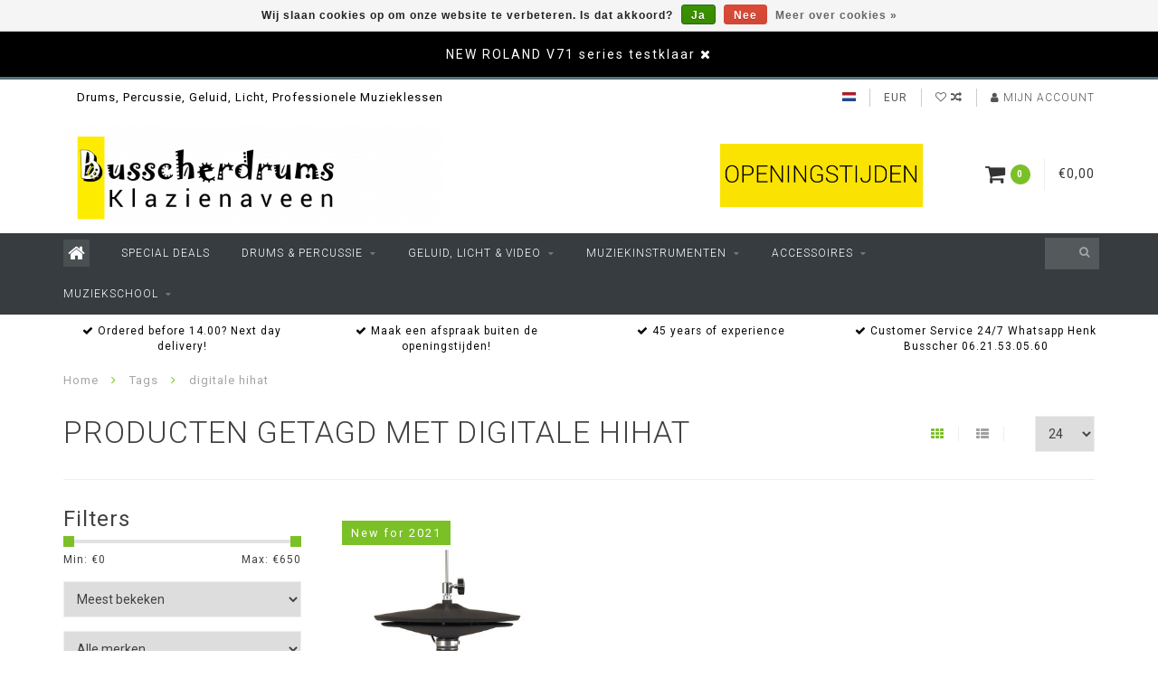

--- FILE ---
content_type: text/html;charset=utf-8
request_url: https://www.busscherdrums.nl/nl/tags/digitale-hihat/
body_size: 18879
content:
<!DOCTYPE html>
<html lang="nl">
  <head>
    
    <!--
        
        Theme Infinite | v1.5.3_0
        Theme designed and created by Dyvelopment - We are true e-commerce heroes!
        
        For custom Lightspeed eCom work like custom design or development,
        please contact us at www.dyvelopment.nl
        
    -->
    
    <meta charset="utf-8"/>
<!-- [START] 'blocks/head.rain' -->
<!--

  (c) 2008-2026 Lightspeed Netherlands B.V.
  http://www.lightspeedhq.com
  Generated: 09-01-2026 @ 21:18:48

-->
<link rel="canonical" href="https://www.busscherdrums.nl/nl/tags/digitale-hihat/"/>
<link rel="alternate" href="https://www.busscherdrums.nl/nl/index.rss" type="application/rss+xml" title="Nieuwe producten"/>
<link href="https://cdn.webshopapp.com/assets/cookielaw.css?2025-02-20" rel="stylesheet" type="text/css"/>
<meta name="robots" content="noodp,noydir"/>
<meta name="google-site-verification" content="iYkVmBDgKvLeaWz1ylMGLXXnLsWHQFMD2cwdl0GIn0E"/>
<meta name="google-site-verification" content="&lt;title&gt; Mijn titel &lt;/title&gt;"/>
<meta name="google-site-verification" content="pagina-content"/>
<meta property="og:url" content="https://www.busscherdrums.nl/nl/tags/digitale-hihat/?source=facebook"/>
<meta property="og:site_name" content="Busscherdrums"/>
<meta property="og:title" content="digitale hihat"/>
<meta property="og:description" content="drums, percussion, geluid, licht, MUZIEKSCHOOL, DRUMSCHOOL, DJEMBEWORKSHOPS, http://www.busscherdrums.nl/nl/google7a5cbfcf1936d000.html"/>
<!--[if lt IE 9]>
<script src="https://cdn.webshopapp.com/assets/html5shiv.js?2025-02-20"></script>
<![endif]-->
<!-- [END] 'blocks/head.rain' -->
    
    <title>digitale hihat - Busscherdrums</title>
    
    <meta name="description" content="drums, percussion, geluid, licht, MUZIEKSCHOOL, DRUMSCHOOL, DJEMBEWORKSHOPS, http://www.busscherdrums.nl/nl/google7a5cbfcf1936d000.html" />
    <meta name="keywords" content="digitale, hihat, busscherdrums.nl, busscherdrums, busscher drums, Henk Busscher, drums, percussion, geluid, licht, MUZIEKSCHOOL, DRUMSCHOOL, DJEMBEWORKSHOPS, muziekschoolklazienaveen.nl, muziekschoolemmen.nl, muziekschoolcoevorden.nl, drumschoolklazi" />
    
    <meta http-equiv="X-UA-Compatible" content="IE=edge">
    <meta name="viewport" content="width=device-width, initial-scale=1.0, maximum-scale=1.0, user-scalable=0">
    <meta name="apple-mobile-web-app-capable" content="yes">
    <meta name="apple-mobile-web-app-status-bar-style" content="black">

    <link rel="shortcut icon" href="https://cdn.webshopapp.com/shops/288484/themes/93064/assets/favicon.ico?20251227094909" type="image/x-icon" />
    
        <meta name="format-detection" content="telephone=no">
    <meta name="format-detection" content="date=no">
    <meta name="format-detection" content="address=no">
    <meta name="format-detection" content="email=no">
        
    <script src="https://cdn.webshopapp.com/assets/jquery-1-9-1.js?2025-02-20"></script>
    
        <link href="//fonts.googleapis.com/css?family=Roboto:400,300,600,700&amp;display=swap" rel="preload" as="style">
    <link href="//fonts.googleapis.com/css?family=Roboto:400,300,600,700&amp;display=swap" rel="stylesheet">
        
    <link href="//maxcdn.bootstrapcdn.com/font-awesome/4.7.0/css/font-awesome.min.css" rel="stylesheet">
    
    <link rel="stylesheet" href="https://cdn.webshopapp.com/shops/288484/themes/93064/assets/bootstrap-min.css?20260104223006" />

    <link rel="stylesheet" href="https://cdn.webshopapp.com/assets/gui-2-0.css?2025-02-20" />
    <link rel="stylesheet" href="https://cdn.webshopapp.com/assets/gui-responsive-2-0.css?2025-02-20" />
    
    <link rel="stylesheet" href="https://cdn.webshopapp.com/shops/288484/themes/93064/assets/owlcarousel-v2.css?20260104223006" />
    
        
        <link rel="stylesheet" href="https://cdn.webshopapp.com/shops/288484/themes/93064/assets/style-min.css?20260104223006" />
        
    <!-- User defined styles -->
    <link rel="stylesheet" href="https://cdn.webshopapp.com/shops/288484/themes/93064/assets/settings.css?20260104223006" />
    <link rel="stylesheet" href="https://cdn.webshopapp.com/shops/288484/themes/93064/assets/custom.css?20260104223006" />
    
    <!--[if lte IE 9]>
      <script src="https://cdn.webshopapp.com/shops/288484/themes/93064/assets/ie.js?20260104223006"></script>
    <![endif]-->
    
    <script>
      /* Some global vars */
      var domain = 'https://www.busscherdrums.nl/';
      var url = 'https://www.busscherdrums.nl/nl/';
      var mainUrl = 'https://www.busscherdrums.nl/nl/';
      var searchUrl = 'https://www.busscherdrums.nl/nl/search/';
      var cartUrl = 'https://www.busscherdrums.nl/nl/cart/';
      var checkoutUrl = 'https://www.busscherdrums.nl/nl/checkout/';
      var notification = 'Busscherdrums is geopend op afspraak, Bel Henk Busscher 06.2153.05.60';
      var b2b = false;
      var freeShippingNotice = false;
      
      /* Quick settings */
      var enableQuickView = true;
      
      /* Some prefedined translations */
      var tContinueShopping = 'Ga verder met winkelen';
      var tProceedToCheckout = 'Doorgaan naar afrekenen';
      var tViewProduct = 'Bekijk product';
      var tAddtoCart = 'Toevoegen aan winkelwagen';
      var tNoInformationFound = 'Geen informatie gevonden';
      var tView = 'Bekijken';
      var tCheckout = 'Bestellen';
      var tLiveCartTotal = 'Totaal incl. btw';
      var tNavigation = 'Navigatie';
      var tOnlyXProductsInStock = 'Er zijn maar XXX producten op voorraad, wil je deze toevoegen aan de winkelwagen?';
      var tInStock = 'Op voorraad';
      var tOutOfStock = 'Niet op voorraad';
      var tFreeShipping = 'Gratis verzending';
      var tAmountToFreeShipping = 'Amount to free shipping (NL):';
      var tRequestedAmountNotAvailable = 'Het gewenste aantal voor “XXX” is niet beschikbaar.';
      var tMinimumQty = 'De minimale afname voor &quot;XXX&quot; is YYY.';
      var tBackorder = 'Backorder';
      
      /* Cart data */
      var cartTotalIncl = parseFloat(0);
      var cartTotalExcl = parseFloat(0);
      var cartTotal = parseFloat(0);
      var currencySymbol = '€';
      
      var amountToFreeShipping = parseFloat(0);
      
            function getServerTime()
      {
        return new Date ("Jan 9, 2026 21:18:48 +0100");
      }
    </script>
    
        
        
      </head>
  <body class="">
    
        
    <div class="overlay">
      <i class="fa fa-times"></i>
    </div>
    
    <header>
      <!-- Notifications -->
<div id="notification">
      <a href="https://www.busscherdrums.nl/nl/search/v71/">NEW ROLAND V71 series testklaar</a>
    
  <i class="fa fa-times" id="close-notification"></i>
</div>

<!-- Topbar -->
<div id="topbar">
  <div class="container">
    <div class="row">
      <div class="col-sm-6 hidden-xs hidden-xxs">
        <div id="topbar-text">Drums, Percussie, Geluid, Licht, Professionele Muzieklessen</div>
      </div>
      <div class="col-sm-6 col-xs-12" id="topbar-right">
        
        <ul>
        <li class="languages">
          <a href="#"><span class="flags nl"></span></a> <!--NEDERLANDS-->
                    	                                                      
<ul>
    <li>
    <a lang="nl" title="Nederlands" href="https://www.busscherdrums.nl/nl/go/category/">
      <span class="flags nl"></span> NEDERLANDS
    </a>
  </li>
    <li>
    <a lang="de" title="Deutsch" href="https://www.busscherdrums.nl/de/go/category/">
      <span class="flags de"></span> DEUTSCH
    </a>
  </li>
    <li>
    <a lang="en" title="English" href="https://www.busscherdrums.nl/en/go/category/">
      <span class="flags en"></span> ENGLISH
    </a>
  </li>
  </ul>                  </li>
        
        <li class="currencies">
          <a href="#"><span class="currency-EUR">EUR</span></a>
                  </li>
        <li class="comparewishlist">
          <a href="https://www.busscherdrums.nl/nl/account/wishlist/"><i class="fa fa-heart-o"></i></a>
          <a href="https://www.busscherdrums.nl/nl/compare/"><i class="fa fa-random"></i></a>
        </li>
        <li class="account">
          <a href="https://www.busscherdrums.nl/nl/account/"><i class="fa fa-user"></i><span class="hidden-xs hidden-xxs"> Mijn account</span></a>
        </li>
        </ul>
        
      </div>
    </div>
  </div>
</div>
<!-- End topbar -->

<div class="container" id="header">
  <div class="row">
    
    <div class="col-sm-5 col-xs-12" id="logo">
      
        <a href="https://www.busscherdrums.nl/nl/"><img class="" src="https://cdn.webshopapp.com/shops/288484/themes/93064/assets/logo.png?20251227094909" alt="Logo"></a>
      
    </div>
    
        
        
    <!--<div class="col-md-5 col-sm-7 hidden-xs hidden-xxs" id="hallmark">
            <img src="https://cdn.webshopapp.com/shops/288484/themes/93064/assets/hallmark.png?20251227094909" alt="">
          </div> -->
    
    <div class="header-right col-sm-7 hidden-xs hidden-xxs">
      
      <div id="hallmark">
                      <a href="https://www.busscherdrums.nl/nl/service/openingstijden/" target="_blank">
                  <img src="https://cdn.webshopapp.com/shops/288484/themes/93064/assets/hallmark.png?20251227094909" alt="" id="header-hallmark" onerror="$(this).hide();">
                </a>
                    </div>
      
      
      <!--<div class="cart-header-container">av -->
      <div class="cartheader hidden-sm hidden-xs hidden-xxs">
        <div class="cart-container cart maincart">
        
        <a href="https://www.busscherdrums.nl/nl/cart/">
        <div class="cart-icon">
          <i class="fa fa-shopping-cart"></i> <span id="qty" class="highlight-bg cart-total-qty">0</span>
        </div>
        
        <div id="cart-total">
          €0,00
        </div>
        </a>
        
        <div class="cart-content-holder">
          <div class="cart-content">
            <h4>Winkelwagen</h4>
                        
                          <p class="noproducts">U heeft geen artikelen in uw winkelwagen</p>
                      </div>
        </div>
        </div>
      </div>
      <!--</div>-->
      
      
    </div>
  </div>
</div>

<div class="cf"></div>
  

<div class="compact" id="navbar">
  <div class="container">
    <div class="row">
      <div class="col-md-12">
        <nav>
          <ul class="megamenu compact">
        <li class="hidden-sm hidden-xs hidden-xxs"><a href="https://www.busscherdrums.nl/nl/"><i class="fa fa-home home-icon" aria-hidden="true"></i></a></li>
        <!-- <li class="visible-sm visible-xs hamburger">
            <a href="https://www.busscherdrums.nl/nl/"><i class="fa fa-bars" aria-hidden="true"></i></a>
        </li>
        <li class="visible-xs mobile-cart">
            <a href="https://www.busscherdrums.nl/nl/cart/"><i class="fa fa-opencart" aria-hidden="true"></i> <span>(0)</span></a>
        </li> -->
        
                <li>
          <a href="https://www.busscherdrums.nl/nl/special-deals/" class="">Special Deals</a>
          
          
          
                    
                    

        </li>
                <li>
          <a href="https://www.busscherdrums.nl/nl/drums-percussie/" class="dropdown">Drums &amp; Percussie</a>
          
                    <span class="opensub visible-sm visible-xs visible-xxs"><i class="fa fa-plus-circle"></i></span>
          
          
                    <ul class="sub1 megamenu">
            <li>
              <div class="row">
              
                            
                                          <div class="col-md-9 col-sm-12 maxheight">
                          
                              <div class="col-md-3 sub-holder">
                  <h4><a href="https://www.busscherdrums.nl/nl/drums-percussie/elektronische-drums/">Elektronische drums</a></h4>
                  
                                      <ul class="sub2">
                                            <li>
                        <i class="fa fa-caret-right" aria-hidden="true"></i> <a href="https://www.busscherdrums.nl/nl/drums-percussie/elektronische-drums/elektronische-drumstellen/">Elektronische drumstellen</a>
                      </li>
                                            <li>
                        <i class="fa fa-caret-right" aria-hidden="true"></i> <a href="https://www.busscherdrums.nl/nl/drums-percussie/elektronische-drums/drummodules/">Drummodules</a>
                      </li>
                                            <li>
                        <i class="fa fa-caret-right" aria-hidden="true"></i> <a href="https://www.busscherdrums.nl/nl/drums-percussie/elektronische-drums/multi-pads-sample-pads/">Multi pads, Sample pads</a>
                      </li>
                                            <li>
                        <i class="fa fa-caret-right" aria-hidden="true"></i> <a href="https://www.busscherdrums.nl/nl/drums-percussie/elektronische-drums/e-drum-hardware/">E-drum Hardware</a>
                      </li>
                                            <li>
                        <i class="fa fa-caret-right" aria-hidden="true"></i> <a href="https://www.busscherdrums.nl/nl/drums-percussie/elektronische-drums/accessoires-e-drums/">Accessoires E drums</a>
                      </li>
                                            <li>
                        <i class="fa fa-caret-right" aria-hidden="true"></i> <a href="https://www.busscherdrums.nl/nl/drums-percussie/elektronische-drums/drum-cymbal-pads/">Drum &amp; Cymbal pads</a>
                      </li>
                                            <li>
                        <i class="fa fa-caret-right" aria-hidden="true"></i> <a href="https://www.busscherdrums.nl/nl/drums-percussie/elektronische-drums/hybrid-drumming/">Hybrid Drumming</a>
                      </li>
                                          </ul>
                                  </div>
                
                                              <div class="col-md-3 sub-holder">
                  <h4><a href="https://www.busscherdrums.nl/nl/drums-percussie/akoestische-drums/">Akoestische Drums</a></h4>
                  
                                      <ul class="sub2">
                                            <li>
                        <i class="fa fa-caret-right" aria-hidden="true"></i> <a href="https://www.busscherdrums.nl/nl/drums-percussie/akoestische-drums/akoestische-drums/">Akoestische Drums</a>
                      </li>
                                            <li>
                        <i class="fa fa-caret-right" aria-hidden="true"></i> <a href="https://www.busscherdrums.nl/nl/drums-percussie/akoestische-drums/cymbals-gongs/">Cymbals &amp; Gongs</a>
                      </li>
                                            <li>
                        <i class="fa fa-caret-right" aria-hidden="true"></i> <a href="https://www.busscherdrums.nl/nl/drums-percussie/akoestische-drums/drumhardware/">Drumhardware</a>
                      </li>
                                            <li>
                        <i class="fa fa-caret-right" aria-hidden="true"></i> <a href="https://www.busscherdrums.nl/nl/drums-percussie/akoestische-drums/drumvellen/">Drumvellen</a>
                      </li>
                                            <li>
                        <i class="fa fa-caret-right" aria-hidden="true"></i> <a href="https://www.busscherdrums.nl/nl/drums-percussie/akoestische-drums/sticks-mallets/">Sticks &amp; Mallets</a>
                      </li>
                                            <li>
                        <i class="fa fa-caret-right" aria-hidden="true"></i> <a href="https://www.busscherdrums.nl/nl/drums-percussie/akoestische-drums/accessoires-drums/">Accessoires Drums</a>
                      </li>
                                            <li>
                        <i class="fa fa-caret-right" aria-hidden="true"></i> <a href="https://www.busscherdrums.nl/nl/drums-percussie/akoestische-drums/monteren-tuning/">Monteren Tuning</a>
                      </li>
                                          </ul>
                                  </div>
                
                                              <div class="col-md-3 sub-holder">
                  <h4><a href="https://www.busscherdrums.nl/nl/drums-percussie/percussion/">Percussion</a></h4>
                  
                                      <ul class="sub2">
                                            <li>
                        <i class="fa fa-caret-right" aria-hidden="true"></i> <a href="https://www.busscherdrums.nl/nl/drums-percussie/percussion/cajon/">Cajon</a>
                      </li>
                                            <li>
                        <i class="fa fa-caret-right" aria-hidden="true"></i> <a href="https://www.busscherdrums.nl/nl/drums-percussie/percussion/djembe-doundoun/">Djembe Doundoun</a>
                      </li>
                                            <li>
                        <i class="fa fa-caret-right" aria-hidden="true"></i> <a href="https://www.busscherdrums.nl/nl/drums-percussie/percussion/bongo-conga/">Bongo Conga</a>
                      </li>
                                            <li>
                        <i class="fa fa-caret-right" aria-hidden="true"></i> <a href="https://www.busscherdrums.nl/nl/drums-percussie/percussion/handpan-hang/">Handpan Hang</a>
                      </li>
                                            <li>
                        <i class="fa fa-caret-right" aria-hidden="true"></i> <a href="https://www.busscherdrums.nl/nl/drums-percussie/percussion/doumbek-darbukka/">Doumbek Darbukka</a>
                      </li>
                                            <li>
                        <i class="fa fa-caret-right" aria-hidden="true"></i> <a href="https://www.busscherdrums.nl/nl/drums-percussie/percussion/small-percussie-div/">Small Percussie div</a>
                      </li>
                                            <li>
                        <i class="fa fa-caret-right" aria-hidden="true"></i> <a href="https://www.busscherdrums.nl/nl/drums-percussie/percussion/percussie-hardware/">Percussie hardware</a>
                      </li>
                                            <li>
                        <i class="fa fa-caret-right" aria-hidden="true"></i> <a href="https://www.busscherdrums.nl/nl/drums-percussie/percussion/mallets/">Mallets</a>
                      </li>
                                            <li>
                        <i class="fa fa-caret-right" aria-hidden="true"></i> <a href="https://www.busscherdrums.nl/nl/drums-percussie/percussion/foot-percussie/">Foot percussie</a>
                      </li>
                                            <li>
                        <i class="fa fa-caret-right" aria-hidden="true"></i> <a href="https://www.busscherdrums.nl/nl/drums-percussie/percussion/samba-instrumenten/">Samba instrumenten</a>
                      </li>
                                          </ul>
                                  </div>
                
                                              <div class="col-md-3 sub-holder">
                  <h4><a href="https://www.busscherdrums.nl/nl/drums-percussie/cases-bags-matten/">Cases, Bags &amp; Matten</a></h4>
                  
                                      <ul class="sub2">
                                            <li>
                        <i class="fa fa-caret-right" aria-hidden="true"></i> <a href="https://www.busscherdrums.nl/nl/drums-percussie/cases-bags-matten/cases-drumbags/">Cases &amp; Drumbags</a>
                      </li>
                                            <li>
                        <i class="fa fa-caret-right" aria-hidden="true"></i> <a href="https://www.busscherdrums.nl/nl/drums-percussie/cases-bags-matten/drumrugs-drummatten/">Drumrugs, Drummatten</a>
                      </li>
                                            <li>
                        <i class="fa fa-caret-right" aria-hidden="true"></i> <a href="https://www.busscherdrums.nl/nl/drums-percussie/cases-bags-matten/stickbags-backpacks/">Stickbags &amp; Backpacks</a>
                      </li>
                                            <li>
                        <i class="fa fa-caret-right" aria-hidden="true"></i> <a href="https://www.busscherdrums.nl/nl/drums-percussie/cases-bags-matten/cymbalbags/">Cymbalbags</a>
                      </li>
                                          </ul>
                                  </div>
                
                                  <div class="cf"></div>
                                              <div class="col-md-3 sub-holder">
                  <h4><a href="https://www.busscherdrums.nl/nl/drums-percussie/school-muziek-instrumenten/">School muziek instrumenten</a></h4>
                  
                                      <ul class="sub2">
                                            <li>
                        <i class="fa fa-caret-right" aria-hidden="true"></i> <a href="https://www.busscherdrums.nl/nl/drums-percussie/school-muziek-instrumenten/blokfluiten/">Blokfluiten</a>
                      </li>
                                            <li>
                        <i class="fa fa-caret-right" aria-hidden="true"></i> <a href="https://www.busscherdrums.nl/nl/drums-percussie/school-muziek-instrumenten/klokkenspel/">Klokkenspel</a>
                      </li>
                                            <li>
                        <i class="fa fa-caret-right" aria-hidden="true"></i> <a href="https://www.busscherdrums.nl/nl/drums-percussie/school-muziek-instrumenten/bekkens-cymbals/">Bekkens Cymbals</a>
                      </li>
                                            <li>
                        <i class="fa fa-caret-right" aria-hidden="true"></i> <a href="https://www.busscherdrums.nl/nl/drums-percussie/school-muziek-instrumenten/handtrommels/">Handtrommels</a>
                      </li>
                                            <li>
                        <i class="fa fa-caret-right" aria-hidden="true"></i> <a href="https://www.busscherdrums.nl/nl/drums-percussie/school-muziek-instrumenten/ritmestokjes/">Ritmestokjes</a>
                      </li>
                                            <li>
                        <i class="fa fa-caret-right" aria-hidden="true"></i> <a href="https://www.busscherdrums.nl/nl/drums-percussie/school-muziek-instrumenten/quiro-rasp/">Quiro Rasp</a>
                      </li>
                                            <li>
                        <i class="fa fa-caret-right" aria-hidden="true"></i> <a href="https://www.busscherdrums.nl/nl/drums-percussie/school-muziek-instrumenten/cajon/">Cajon</a>
                      </li>
                                            <li>
                        <i class="fa fa-caret-right" aria-hidden="true"></i> <a href="https://www.busscherdrums.nl/nl/drums-percussie/school-muziek-instrumenten/jingle-stick-schellenraam/">Jingle stick schellenraam</a>
                      </li>
                                            <li>
                        <i class="fa fa-caret-right" aria-hidden="true"></i> <a href="https://www.busscherdrums.nl/nl/drums-percussie/school-muziek-instrumenten/cowbell-agogo-bell/">Cowbell agogo bell</a>
                      </li>
                                            <li>
                        <i class="fa fa-caret-right" aria-hidden="true"></i> <a href="https://www.busscherdrums.nl/nl/drums-percussie/school-muziek-instrumenten/shakers-schudkokers/">Shakers, schudkokers</a>
                      </li>
                                            <li>
                        <i class="fa fa-caret-right" aria-hidden="true"></i> <a href="https://www.busscherdrums.nl/nl/drums-percussie/school-muziek-instrumenten/woodblocks-jam-blocks/">Woodblocks, Jam blocks</a>
                      </li>
                                            <li>
                        <i class="fa fa-caret-right" aria-hidden="true"></i> <a href="https://www.busscherdrums.nl/nl/drums-percussie/school-muziek-instrumenten/cabassa/">Cabassa</a>
                      </li>
                                            <li>
                        <i class="fa fa-caret-right" aria-hidden="true"></i> <a href="https://www.busscherdrums.nl/nl/drums-percussie/school-muziek-instrumenten/triangel/">Triangel</a>
                      </li>
                                            <li>
                        <i class="fa fa-caret-right" aria-hidden="true"></i> <a href="https://www.busscherdrums.nl/nl/drums-percussie/school-muziek-instrumenten/regenstokken/">Regenstokken</a>
                      </li>
                                          </ul>
                                  </div>
                
                                            
              </div>
              
                            <div class="col-md-3 hidden-sm hidden-xs hidden-xxs">
                <a href="#"><img src="https://cdn.webshopapp.com/shops/288484/files/303945201/300x300x1/image.jpg" class="img-responsive subcat-image" alt="Drums &amp; Percussie"></a>
              </div>
                            
              </div>
              
            </li>
          </ul>
                    
                    

        </li>
                <li>
          <a href="https://www.busscherdrums.nl/nl/geluid-licht-video/" class="dropdown">Geluid, Licht &amp; Video</a>
          
                    <span class="opensub visible-sm visible-xs visible-xxs"><i class="fa fa-plus-circle"></i></span>
          
          
                    <ul class="sub1 megamenu">
            <li>
              <div class="row">
              
                            
                                          <div class="col-md-9 col-sm-12 maxheight">
                          
                              <div class="col-md-3 sub-holder">
                  <h4><a href="https://www.busscherdrums.nl/nl/geluid-licht-video/licht-show-theater/">Licht, Show Theater</a></h4>
                  
                                      <ul class="sub2">
                                            <li>
                        <i class="fa fa-caret-right" aria-hidden="true"></i> <a href="https://www.busscherdrums.nl/nl/geluid-licht-video/licht-show-theater/dmx-tafels/">DMX tafels</a>
                      </li>
                                            <li>
                        <i class="fa fa-caret-right" aria-hidden="true"></i> <a href="https://www.busscherdrums.nl/nl/geluid-licht-video/licht-show-theater/stage-podium/">Stage Podium</a>
                      </li>
                                            <li>
                        <i class="fa fa-caret-right" aria-hidden="true"></i> <a href="https://www.busscherdrums.nl/nl/geluid-licht-video/licht-show-theater/accu-battery-lights/">Accu Battery lights</a>
                      </li>
                                            <li>
                        <i class="fa fa-caret-right" aria-hidden="true"></i> <a href="https://www.busscherdrums.nl/nl/geluid-licht-video/licht-show-theater/moving-heads/">Moving heads</a>
                      </li>
                                            <li>
                        <i class="fa fa-caret-right" aria-hidden="true"></i> <a href="https://www.busscherdrums.nl/nl/geluid-licht-video/licht-show-theater/led-verlichting/">Led Verlichting</a>
                      </li>
                                            <li>
                        <i class="fa fa-caret-right" aria-hidden="true"></i> <a href="https://www.busscherdrums.nl/nl/geluid-licht-video/licht-show-theater/discolampen/">Discolampen</a>
                      </li>
                                            <li>
                        <i class="fa fa-caret-right" aria-hidden="true"></i> <a href="https://www.busscherdrums.nl/nl/geluid-licht-video/licht-show-theater/theaterspots/">Theaterspots</a>
                      </li>
                                            <li>
                        <i class="fa fa-caret-right" aria-hidden="true"></i> <a href="https://www.busscherdrums.nl/nl/geluid-licht-video/licht-show-theater/ip65-buiten/">IP65 Buiten</a>
                      </li>
                                            <li>
                        <i class="fa fa-caret-right" aria-hidden="true"></i> <a href="https://www.busscherdrums.nl/nl/geluid-licht-video/licht-show-theater/uv-blacklight-licht/">UV Blacklight licht</a>
                      </li>
                                            <li>
                        <i class="fa fa-caret-right" aria-hidden="true"></i> <a href="https://www.busscherdrums.nl/nl/geluid-licht-video/licht-show-theater/licht-sets/">Licht sets</a>
                      </li>
                                            <li>
                        <i class="fa fa-caret-right" aria-hidden="true"></i> <a href="https://www.busscherdrums.nl/nl/geluid-licht-video/licht-show-theater/rook-effect-machines-vloeistof/">Rook, Effect machines, Vloeistof</a>
                      </li>
                                            <li>
                        <i class="fa fa-caret-right" aria-hidden="true"></i> <a href="https://www.busscherdrums.nl/nl/geluid-licht-video/licht-show-theater/laser/">Laser</a>
                      </li>
                                          </ul>
                                  </div>
                
                                              <div class="col-md-3 sub-holder">
                  <h4><a href="https://www.busscherdrums.nl/nl/geluid-licht-video/video-smartphone-tablet/">Video Smartphone Tablet</a></h4>
                  
                                  </div>
                
                                              <div class="col-md-3 sub-holder">
                  <h4><a href="https://www.busscherdrums.nl/nl/geluid-licht-video/geluid-dj/">Geluid &amp; DJ</a></h4>
                  
                                      <ul class="sub2">
                                            <li>
                        <i class="fa fa-caret-right" aria-hidden="true"></i> <a href="https://www.busscherdrums.nl/nl/geluid-licht-video/geluid-dj/headphones-inears/">Headphones, Inears</a>
                      </li>
                                            <li>
                        <i class="fa fa-caret-right" aria-hidden="true"></i> <a href="https://www.busscherdrums.nl/nl/geluid-licht-video/geluid-dj/loop-stations-samplers-drumcomputers/">Loop Stations, Samplers, Drumcomputers</a>
                      </li>
                                            <li>
                        <i class="fa fa-caret-right" aria-hidden="true"></i> <a href="https://www.busscherdrums.nl/nl/geluid-licht-video/geluid-dj/microfoons/">Microfoons</a>
                      </li>
                                            <li>
                        <i class="fa fa-caret-right" aria-hidden="true"></i> <a href="https://www.busscherdrums.nl/nl/geluid-licht-video/geluid-dj/speakers-luidsprekers/">Speakers, luidsprekers</a>
                      </li>
                                            <li>
                        <i class="fa fa-caret-right" aria-hidden="true"></i> <a href="https://www.busscherdrums.nl/nl/geluid-licht-video/geluid-dj/mixers-mengtafels/">Mixers, mengtafels</a>
                      </li>
                                            <li>
                        <i class="fa fa-caret-right" aria-hidden="true"></i> <a href="https://www.busscherdrums.nl/nl/geluid-licht-video/geluid-dj/edm-dance-dj/">EDM, Dance, DJ</a>
                      </li>
                                            <li>
                        <i class="fa fa-caret-right" aria-hidden="true"></i> <a href="https://www.busscherdrums.nl/nl/geluid-licht-video/geluid-dj/controller-midi-launchpad/">Controller midi launchpad</a>
                      </li>
                                            <li>
                        <i class="fa fa-caret-right" aria-hidden="true"></i> <a href="https://www.busscherdrums.nl/nl/geluid-licht-video/geluid-dj/recording-audio-interfaces/">Recording audio interfaces</a>
                      </li>
                                            <li>
                        <i class="fa fa-caret-right" aria-hidden="true"></i> <a href="https://www.busscherdrums.nl/nl/geluid-licht-video/geluid-dj/effect-apparaten/">Effect apparaten</a>
                      </li>
                                            <li>
                        <i class="fa fa-caret-right" aria-hidden="true"></i> <a href="https://www.busscherdrums.nl/nl/geluid-licht-video/geluid-dj/eind-versterkers-amps/">Eind versterkers, Amps</a>
                      </li>
                                            <li>
                        <i class="fa fa-caret-right" aria-hidden="true"></i> <a href="https://www.busscherdrums.nl/nl/geluid-licht-video/geluid-dj/media-spelers-recorders-mp3-wav/">Media spelers, recorders, mp3, wav</a>
                      </li>
                                          </ul>
                                  </div>
                
                                              <div class="col-md-3 sub-holder">
                  <h4><a href="https://www.busscherdrums.nl/nl/geluid-licht-video/streaming-online/">Streaming online</a></h4>
                  
                                  </div>
                
                                  <div class="cf"></div>
                                            
              </div>
              
                            <div class="col-md-3 hidden-sm hidden-xs hidden-xxs">
                <a href="#"><img src="https://cdn.webshopapp.com/shops/288484/files/307617650/300x300x1/image.jpg" class="img-responsive subcat-image" alt="Geluid, Licht &amp; Video"></a>
              </div>
                            
              </div>
              
            </li>
          </ul>
                    
                    

        </li>
                <li>
          <a href="https://www.busscherdrums.nl/nl/muziekinstrumenten/" class="dropdown">Muziekinstrumenten</a>
          
                    <span class="opensub visible-sm visible-xs visible-xxs"><i class="fa fa-plus-circle"></i></span>
          
          
                    <ul class="sub1 megamenu">
            <li>
              <div class="row">
              
                            
                                          <div class="col-md-9 col-sm-12 maxheight">
                          
                              <div class="col-md-3 sub-holder">
                  <h4><a href="https://www.busscherdrums.nl/nl/muziekinstrumenten/blaasinstrumenten/">Blaasinstrumenten</a></h4>
                  
                                      <ul class="sub2">
                                            <li>
                        <i class="fa fa-caret-right" aria-hidden="true"></i> <a href="https://www.busscherdrums.nl/nl/muziekinstrumenten/blaasinstrumenten/mondharmonica/">Mondharmonica</a>
                      </li>
                                            <li>
                        <i class="fa fa-caret-right" aria-hidden="true"></i> <a href="https://www.busscherdrums.nl/nl/muziekinstrumenten/blaasinstrumenten/blaasinstrumenten-digitaal-synth/">Blaasinstrumenten Digitaal Synth</a>
                      </li>
                                            <li>
                        <i class="fa fa-caret-right" aria-hidden="true"></i> <a href="https://www.busscherdrums.nl/nl/muziekinstrumenten/blaasinstrumenten/saxofoons/">Saxofoons</a>
                      </li>
                                            <li>
                        <i class="fa fa-caret-right" aria-hidden="true"></i> <a href="https://www.busscherdrums.nl/nl/muziekinstrumenten/blaasinstrumenten/trompet-bugel-cornet/">Trompet, Bugel, Cornet</a>
                      </li>
                                          </ul>
                                  </div>
                
                                              <div class="col-md-3 sub-holder">
                  <h4><a href="https://www.busscherdrums.nl/nl/muziekinstrumenten/verhuur/">Verhuur</a></h4>
                  
                                  </div>
                
                                              <div class="col-md-3 sub-holder">
                  <h4><a href="https://www.busscherdrums.nl/nl/muziekinstrumenten/gitaar/">Gitaar</a></h4>
                  
                                      <ul class="sub2">
                                            <li>
                        <i class="fa fa-caret-right" aria-hidden="true"></i> <a href="https://www.busscherdrums.nl/nl/muziekinstrumenten/gitaar/gitaar-snaren/">Gitaar snaren</a>
                      </li>
                                            <li>
                        <i class="fa fa-caret-right" aria-hidden="true"></i> <a href="https://www.busscherdrums.nl/nl/muziekinstrumenten/gitaar/gitaar-stands/">Gitaar stands</a>
                      </li>
                                            <li>
                        <i class="fa fa-caret-right" aria-hidden="true"></i> <a href="https://www.busscherdrums.nl/nl/muziekinstrumenten/gitaar/gitaar-effect-pedalen/">Gitaar effect pedalen</a>
                      </li>
                                            <li>
                        <i class="fa fa-caret-right" aria-hidden="true"></i> <a href="https://www.busscherdrums.nl/nl/muziekinstrumenten/gitaar/gitaar-accessoires/">Gitaar accessoires</a>
                      </li>
                                            <li>
                        <i class="fa fa-caret-right" aria-hidden="true"></i> <a href="https://www.busscherdrums.nl/nl/muziekinstrumenten/gitaar/gitaar-versterkers/">Gitaar versterkers</a>
                      </li>
                                            <li>
                        <i class="fa fa-caret-right" aria-hidden="true"></i> <a href="https://www.busscherdrums.nl/nl/muziekinstrumenten/gitaar/gitaar-kabels/">Gitaar Kabels</a>
                      </li>
                                            <li>
                        <i class="fa fa-caret-right" aria-hidden="true"></i> <a href="https://www.busscherdrums.nl/nl/muziekinstrumenten/gitaar/gitaar-tuners/">Gitaar Tuners</a>
                      </li>
                                          </ul>
                                  </div>
                
                                              <div class="col-md-3 sub-holder">
                  <h4><a href="https://www.busscherdrums.nl/nl/muziekinstrumenten/piano-keyboard-synth/">Piano, Keyboard, Synth</a></h4>
                  
                                  </div>
                
                                  <div class="cf"></div>
                                              <div class="col-md-3 sub-holder">
                  <h4><a href="https://www.busscherdrums.nl/nl/muziekinstrumenten/ukelele/">Ukelele</a></h4>
                  
                                  </div>
                
                                            
              </div>
              
                            <div class="col-md-3 hidden-sm hidden-xs hidden-xxs">
                <a href="#"><img src="https://cdn.webshopapp.com/shops/288484/files/307616993/300x300x1/image.jpg" class="img-responsive subcat-image" alt="Muziekinstrumenten"></a>
              </div>
                            
              </div>
              
            </li>
          </ul>
                    
                    

        </li>
                <li>
          <a href="https://www.busscherdrums.nl/nl/accessoires/" class="dropdown">Accessoires</a>
          
                    <span class="opensub visible-sm visible-xs visible-xxs"><i class="fa fa-plus-circle"></i></span>
          
          
                    <ul class="sub1 megamenu">
            <li>
              <div class="row">
              
                            
                                          <div class="col-md-9 col-sm-12 maxheight">
                          
                              <div class="col-md-3 sub-holder">
                  <h4><a href="https://www.busscherdrums.nl/nl/accessoires/merchandise-kleding/">Merchandise, Kleding</a></h4>
                  
                                      <ul class="sub2">
                                            <li>
                        <i class="fa fa-caret-right" aria-hidden="true"></i> <a href="https://www.busscherdrums.nl/nl/accessoires/merchandise-kleding/drumhandschoenen/">Drumhandschoenen</a>
                      </li>
                                            <li>
                        <i class="fa fa-caret-right" aria-hidden="true"></i> <a href="https://www.busscherdrums.nl/nl/accessoires/merchandise-kleding/tshirts-hoodies-jassen/">Tshirts, Hoodies, Jassen</a>
                      </li>
                                            <li>
                        <i class="fa fa-caret-right" aria-hidden="true"></i> <a href="https://www.busscherdrums.nl/nl/accessoires/merchandise-kleding/caps-petten-beany/">Caps, Petten, Beany</a>
                      </li>
                                            <li>
                        <i class="fa fa-caret-right" aria-hidden="true"></i> <a href="https://www.busscherdrums.nl/nl/accessoires/merchandise-kleding/bags/">Bags</a>
                      </li>
                                            <li>
                        <i class="fa fa-caret-right" aria-hidden="true"></i> <a href="https://www.busscherdrums.nl/nl/accessoires/merchandise-kleding/merchandise-thermosflessen-drumstuff/">Merchandise, thermosflessen, Drumstuff</a>
                      </li>
                                          </ul>
                                  </div>
                
                                              <div class="col-md-3 sub-holder">
                  <h4><a href="https://www.busscherdrums.nl/nl/accessoires/stands-div-lessenaars/">Stands div. Lessenaars</a></h4>
                  
                                      <ul class="sub2">
                                            <li>
                        <i class="fa fa-caret-right" aria-hidden="true"></i> <a href="https://www.busscherdrums.nl/nl/accessoires/stands-div-lessenaars/lessenaars/">Lessenaars</a>
                      </li>
                                            <li>
                        <i class="fa fa-caret-right" aria-hidden="true"></i> <a href="https://www.busscherdrums.nl/nl/accessoires/stands-div-lessenaars/licht-statieven/">Licht statieven</a>
                      </li>
                                            <li>
                        <i class="fa fa-caret-right" aria-hidden="true"></i> <a href="https://www.busscherdrums.nl/nl/accessoires/stands-div-lessenaars/microfoon-stander/">Microfoon stander</a>
                      </li>
                                            <li>
                        <i class="fa fa-caret-right" aria-hidden="true"></i> <a href="https://www.busscherdrums.nl/nl/accessoires/stands-div-lessenaars/phone-tablet-laptop-stands/">Phone Tablet Laptop stands</a>
                      </li>
                                            <li>
                        <i class="fa fa-caret-right" aria-hidden="true"></i> <a href="https://www.busscherdrums.nl/nl/accessoires/stands-div-lessenaars/gitaar-stands/">Gitaar stands</a>
                      </li>
                                            <li>
                        <i class="fa fa-caret-right" aria-hidden="true"></i> <a href="https://www.busscherdrums.nl/nl/accessoires/stands-div-lessenaars/box-statieven/">Box Statieven</a>
                      </li>
                                          </ul>
                                  </div>
                
                                              <div class="col-md-3 sub-holder">
                  <h4><a href="https://www.busscherdrums.nl/nl/accessoires/accessoires-algemeen/">Accessoires Algemeen</a></h4>
                  
                                      <ul class="sub2">
                                            <li>
                        <i class="fa fa-caret-right" aria-hidden="true"></i> <a href="https://www.busscherdrums.nl/nl/accessoires/accessoires-algemeen/kabels-cables-adapters/">Kabels Cables, Adapters</a>
                      </li>
                                            <li>
                        <i class="fa fa-caret-right" aria-hidden="true"></i> <a href="https://www.busscherdrums.nl/nl/accessoires/accessoires-algemeen/flightcases-bags/">Flightcases Bags</a>
                      </li>
                                            <li>
                        <i class="fa fa-caret-right" aria-hidden="true"></i> <a href="https://www.busscherdrums.nl/nl/accessoires/accessoires-algemeen/stroom-div-adapters/">Stroom div adapters</a>
                      </li>
                                            <li>
                        <i class="fa fa-caret-right" aria-hidden="true"></i> <a href="https://www.busscherdrums.nl/nl/accessoires/accessoires-algemeen/computer-it/">Computer IT</a>
                      </li>
                                            <li>
                        <i class="fa fa-caret-right" aria-hidden="true"></i> <a href="https://www.busscherdrums.nl/nl/accessoires/accessoires-algemeen/boeken-media-muzieksoftware/">Boeken Media Muzieksoftware</a>
                      </li>
                                            <li>
                        <i class="fa fa-caret-right" aria-hidden="true"></i> <a href="https://www.busscherdrums.nl/nl/accessoires/accessoires-algemeen/gehoorbescherming/">Gehoorbescherming</a>
                      </li>
                                            <li>
                        <i class="fa fa-caret-right" aria-hidden="true"></i> <a href="https://www.busscherdrums.nl/nl/accessoires/accessoires-algemeen/kado-bonnen/">KADO - bonnen</a>
                      </li>
                                            <li>
                        <i class="fa fa-caret-right" aria-hidden="true"></i> <a href="https://www.busscherdrums.nl/nl/accessoires/accessoires-algemeen/metronoom/">Metronoom</a>
                      </li>
                                          </ul>
                                  </div>
                
                                              <div class="col-md-3 sub-holder">
                  <h4><a href="https://www.busscherdrums.nl/nl/accessoires/boss-pedalen-effecten/">Boss Pedalen Effecten</a></h4>
                  
                                  </div>
                
                                  <div class="cf"></div>
                                            
              </div>
              
                            <div class="col-md-3 hidden-sm hidden-xs hidden-xxs">
                <a href="#"><img src="https://cdn.webshopapp.com/shops/288484/files/307616285/300x300x1/image.jpg" class="img-responsive subcat-image" alt="Accessoires"></a>
              </div>
                            
              </div>
              
            </li>
          </ul>
                    
                    

        </li>
                <li>
          <a href="https://www.busscherdrums.nl/nl/muziekschool/" class="dropdown">Muziekschool</a>
          
                    <span class="opensub visible-sm visible-xs visible-xxs"><i class="fa fa-plus-circle"></i></span>
          
          
                    <ul class="sub1 megamenu">
            <li>
              <div class="row">
              
                            
                                          <div class="col-md-9 col-sm-12 maxheight">
                          
                              <div class="col-md-3 sub-holder">
                  <h4><a href="https://www.busscherdrums.nl/nl/muziekschool/school-workshops-prijzen-9611619/">School Workshops Prijzen</a></h4>
                  
                                  </div>
                
                                              <div class="col-md-3 sub-holder">
                  <h4><a href="https://www.busscherdrums.nl/nl/muziekschool/djembe-lessen/">Djembe Lessen</a></h4>
                  
                                      <ul class="sub2">
                                            <li>
                        <i class="fa fa-caret-right" aria-hidden="true"></i> <a href="https://www.busscherdrums.nl/nl/muziekschool/djembe-lessen/djembe-lessen-beginners/">Djembe Lessen Beginners</a>
                      </li>
                                            <li>
                        <i class="fa fa-caret-right" aria-hidden="true"></i> <a href="https://www.busscherdrums.nl/nl/muziekschool/djembe-lessen/djembegroep-hb/">Djembegroep HB</a>
                      </li>
                                          </ul>
                                  </div>
                
                                              <div class="col-md-3 sub-holder">
                  <h4><a href="https://www.busscherdrums.nl/nl/muziekschool/drumschool-henk-busscher/">Drumschool Henk Busscher</a></h4>
                  
                                  </div>
                
                                              <div class="col-md-3 sub-holder">
                  <h4><a href="https://www.busscherdrums.nl/nl/muziekschool/cajon-lessen/">Cajon Lessen</a></h4>
                  
                                  </div>
                
                                  <div class="cf"></div>
                                              <div class="col-md-3 sub-holder">
                  <h4><a href="https://www.busscherdrums.nl/nl/muziekschool/muziekschool-henk-busscher/">Muziekschool Henk Busscher</a></h4>
                  
                                  </div>
                
                                              <div class="col-md-3 sub-holder">
                  <h4><a href="https://www.busscherdrums.nl/nl/muziekschool/online-lessen-info/">Online lessen info</a></h4>
                  
                                  </div>
                
                                              <div class="col-md-3 sub-holder">
                  <h4><a href="https://www.busscherdrums.nl/nl/muziekschool/voorwaarden-kortingen-mogelijkheden/">Voorwaarden, kortingen &amp; Mogelijkheden</a></h4>
                  
                                  </div>
                
                                              <div class="col-md-3 sub-holder">
                  <h4><a href="https://www.busscherdrums.nl/nl/muziekschool/workshops-div/">Workshops div.</a></h4>
                  
                                      <ul class="sub2">
                                            <li>
                        <i class="fa fa-caret-right" aria-hidden="true"></i> <a href="https://www.busscherdrums.nl/nl/muziekschool/workshops-div/kinderfeestje/">Kinderfeestje</a>
                      </li>
                                            <li>
                        <i class="fa fa-caret-right" aria-hidden="true"></i> <a href="https://www.busscherdrums.nl/nl/muziekschool/workshops-div/djembeworkshops/">Djembeworkshops</a>
                      </li>
                                            <li>
                        <i class="fa fa-caret-right" aria-hidden="true"></i> <a href="https://www.busscherdrums.nl/nl/muziekschool/workshops-div/cajon-lessen/">Cajon lessen</a>
                      </li>
                                            <li>
                        <i class="fa fa-caret-right" aria-hidden="true"></i> <a href="https://www.busscherdrums.nl/nl/muziekschool/workshops-div/workshops-div/">Workshops div.</a>
                      </li>
                                          </ul>
                                  </div>
                
                                  <div class="cf"></div>
                                              <div class="col-md-3 sub-holder">
                  <h4><a href="https://www.busscherdrums.nl/nl/muziekschool/concerten-drumclinics/">Concerten &amp; drumclinics</a></h4>
                  
                                      <ul class="sub2">
                                            <li>
                        <i class="fa fa-caret-right" aria-hidden="true"></i> <a href="https://www.busscherdrums.nl/nl/muziekschool/concerten-drumclinics/busscherdrums-drum-percussie-experience/">Busscherdrums Drum &amp; Percussie Experience</a>
                      </li>
                                            <li>
                        <i class="fa fa-caret-right" aria-hidden="true"></i> <a href="https://www.busscherdrums.nl/nl/muziekschool/concerten-drumclinics/optredens-diversen/">Optredens &amp; diversen</a>
                      </li>
                                            <li>
                        <i class="fa fa-caret-right" aria-hidden="true"></i> <a href="https://www.busscherdrums.nl/nl/muziekschool/concerten-drumclinics/drumclinics/">Drumclinics</a>
                      </li>
                                          </ul>
                                  </div>
                
                                              <div class="col-md-3 sub-holder">
                  <h4><a href="https://www.busscherdrums.nl/nl/muziekschool/media-mp3-pdf/">Media mp3 &amp; pdf</a></h4>
                  
                                  </div>
                
                                            
              </div>
              
                            <div class="col-md-3 hidden-sm hidden-xs hidden-xxs">
                <a href="#"><img src="https://cdn.webshopapp.com/shops/288484/files/351868009/300x300x1/image.jpg" class="img-responsive subcat-image" alt="Muziekschool"></a>
              </div>
                            
              </div>
              
            </li>
          </ul>
                    
                    

        </li>
              
                          
  			  			  			        
                
        <!-- <li id="search">
          <form action="https://www.busscherdrums.nl/nl/search/" id="searchform" method="get">
            <input type="text" id="searchbox" name="q" placeholder="" autocomplete="off"><i class="fa fa-search" aria-hidden="true"></i><i class="fa fa-times clearsearch" aria-hidden="true"></i>
          </form>
        </li> -->
        
        <!-- <li id="navcart">
          <a href="https://www.busscherdrums.nl/nl/cart/"><i class="fa fa-shopping-cart" aria-hidden="true"></i></a>
        </li> -->
      </ul>
      
      <span id="mobilenav" class="visible-xxs visible-xs visible-sm">
        <a href="https://www.busscherdrums.nl/nl/"><i class="fa fa-bars" aria-hidden="true"></i></a>
      </span>
      <span id="mobilecart" class="visible-xxs visible-xs visible-sm">
        <a href="https://www.busscherdrums.nl/nl/cart/"><i class="fa fa-shopping-cart" aria-hidden="true"></i> <span>(0)</span></a>
      </span>
      
      <div id="search">
        <form action="https://www.busscherdrums.nl/nl/search/" id="searchform" method="get">
          <input type="text" id="searchbox" class="" name="q" placeholder="" autocomplete="off"><i class="fa fa-search" aria-hidden="true"></i><i class="fa fa-times clearsearch" aria-hidden="true"></i>
        </form>
            
        <div id="searchcontent" class="hidden-xs hidden-xxs">
          <div id="searchresults"></div>
          <div class="more"><a href="#" class="search-viewall">Bekijk alle resultaten <span>(0)</span></a></div>
          <div class="noresults">Geen producten gevonden</div>
        </div>
      </div>
      <div id="stickycart" class="hidden-xxs hidden-xs hidden-sm">
        <div class="cart">
          <a href="https://www.busscherdrums.nl/nl/cart/">
            <span class="stickyicon"><i class="fa fa-shopping-cart" aria-hidden="true"></i></span> <span class="stickyqty cart-total-qty">0</span>
          </a>
          <div class="cart-content-holder">
            
          </div>
        </div>
      </div>
      <!-- <div id="searchcontent">
        <div id="searchresults"></div>
        <div class="more"><a href="#">Bekijk alle resultaten <span>(0)</span></a></div>
        <div class="noresults">Geen producten gevonden</div>
      </div> -->        </nav>
      </div>
    </div>
  </div>
</div>

  
    
                                  
        
  <div class="usps-navbar visible-md visible-lg">
    <div class="container">
      <div class="row">
                <div class="col-sm-3 usp-navbar-block">
          <i class="fa fa-check" aria-hidden="true"></i> Ordered before 14.00? Next day delivery!
        </div>
                
                <div class="col-sm-3 usp-navbar-block">
          <i class="fa fa-check" aria-hidden="true"></i> Maak een afspraak buiten de openingstijden!
        </div>
                
                <div class="col-sm-3 usp-navbar-block">
          <i class="fa fa-check" aria-hidden="true"></i>  45 years of experience
        </div>
                
                <div class="col-sm-3 usp-navbar-block">
          <i class="fa fa-check" aria-hidden="true"></i> Customer Service 24/7  Whatsapp Henk Busscher 06.21.53.05.60
        </div>
              </div>
    </div>
  </div>
  
  <div class="usps-navbar usps-slider-holder visible-sm visible-xs visible-xxs">
    <div class="container">
      <div class="row">
        <div class="col-md-12">
          <div class="usps-slider owl-carousel owl-theme-usps">
                <div class="item usp-navbar-block">
          <i class="fa fa-check" aria-hidden="true"></i> Ordered before 14.00? Next day delivery!
        </div>
                
                <div class="item usp-navbar-block">
          <i class="fa fa-check" aria-hidden="true"></i> Maak een afspraak buiten de openingstijden!
        </div>
                
                <div class="item usp-navbar-block">
          <i class="fa fa-check" aria-hidden="true"></i>  45 years of experience
        </div>
                
                <div class="item usp-navbar-block">
          <i class="fa fa-check" aria-hidden="true"></i> Customer Service 24/7  Whatsapp Henk Busscher 06.21.53.05.60
        </div>
              </div>
      </div>
      </div>
    </div>
  </div>

    </header>
    
        <div itemscope itemtype="http://schema.org/BreadcrumbList" class="breadcrumbs usp-navbar">
  <div class="container">
    <div class="row">
      <div class="col-md-12">
        <a href="https://www.busscherdrums.nl/nl/" title="Home">Home</a>
        
                        <span itemprop="itemListElement" itemscope itemtype="http://schema.org/ListItem">
        <i class="fa fa-angle-right highlight-txt"></i> <a href="https://www.busscherdrums.nl/nl/tags/" itemprop="item"><span itemprop="name">Tags</span></a>
          <meta itemprop="position" content="1" />
        </span>
                        <span itemprop="itemListElement" itemscope itemtype="http://schema.org/ListItem">
        <i class="fa fa-angle-right highlight-txt"></i> <a href="https://www.busscherdrums.nl/nl/tags/digitale-hihat/" itemprop="item"><span itemprop="name">digitale hihat</span></a>
          <meta itemprop="position" content="2" />
        </span>
                      </div>
    </div>
  </div>
</div>        
        
    <div class="container collection category-header">

  <div class="row rowmargin">
    <div class="col-sm-8 category-title">
      <h1>Producten getagd met digitale hihat</h1>
    </div>
    <div class="col-sm-4 filters-top">
        <a href="https://www.busscherdrums.nl/nl/tags/digitale-hihat/" class="active"><i class="fa fa-th"></i></a>
        <a href="https://www.busscherdrums.nl/nl/tags/digitale-hihat/?mode=list" class=""><i class="fa fa-th-list"></i></a>
        <select onchange="document.location=$(this).find(':selected').attr('data-url')">
            <option value="24" data-url="https://www.busscherdrums.nl/nl/tags/digitale-hihat/">24</option>
                                    <option value="6" data-url="https://www.busscherdrums.nl/nl/tags/digitale-hihat/?limit=6">6</option>
                                                <option value="12" data-url="https://www.busscherdrums.nl/nl/tags/digitale-hihat/?limit=12">12</option>
                                                                        <option value="36" data-url="https://www.busscherdrums.nl/nl/tags/digitale-hihat/?limit=36">36</option>
                                                <option value="50" data-url="https://www.busscherdrums.nl/nl/tags/digitale-hihat/?limit=50">50</option>
                                                <option value="100" data-url="https://www.busscherdrums.nl/nl/tags/digitale-hihat/?limit=100">100</option>
                                </select>
    </div>
  </div>
  
  <div class="row">
    <div class="col-md-12">
      <hr>
    </div>
  </div>
  
        
  <div class="row">
    <div class="col-md-3 rowmargin">
      
    <div class="filters">
      <form action="https://www.busscherdrums.nl/nl/tags/digitale-hihat/" method="get" id="filter_form">
        <input type="hidden" name="mode" value="grid" id="filter_form_mode" />
        <input type="hidden" name="limit" value="24" id="filter_form_limit" />
        <input type="hidden" name="sort" value="popular" id="filter_form_sort" />
        <input type="hidden" name="max" value="650" id="filter_form_max" />
        <input type="hidden" name="min" value="0" id="filter_form_min" />
        
        <div class="price-filter">
          <h3>Filters</h3>
          <div class="sidebar-filter-slider">
            <div id="collection-filter-price"></div>
          </div>
          <div class="sidebar-filter-range cf">
            <div class="min">Min: €<span>0</span></div>
            <div class="max">Max: €<span>650</span></div>
          </div>
        </div>
        
        <select name="sort" onchange="$('#formSortModeLimit').submit();">
                    <option value="popular" selected="selected">Meest bekeken</option>
                    <option value="newest">Nieuwste producten</option>
                    <option value="lowest">Laagste prijs</option>
                    <option value="highest">Hoogste prijs</option>
                    <option value="asc">Naam oplopend</option>
                    <option value="desc">Naam aflopend</option>
                  </select>        
                <select name="brand">
                    <option value="0" selected="selected">Alle merken</option>
                    <option value="3656859">Roland</option>
                  </select>
                <div class="row">
                <div class="custom-filter col-lg-12 col-md-12 col-sm-6 col-xs-6 col-xxs-6">
        <h4>Maat</h4>
                <div class="sidebar-filter-item">
          <input id="filter_664004" type="checkbox" name="filter[]" value="664004"  />
          <label for="filter_664004">14” <span>(1)</span></label>
        </div>
                </div>
                </div>
      </form>
    </div>
    
    <div class="sidebar-cats rowmargin">
      <h3>Categorieën</h3>
      
      <ul class="hidden-sm hidden-xs hidden-xxs sub0">
            <li>
        <a href="https://www.busscherdrums.nl/nl/special-deals/">Special Deals</a>
        
                
      </li>
            <li>
        <a href="https://www.busscherdrums.nl/nl/drums-percussie/">Drums &amp; Percussie</a>
        
                
        <span class="expand-cat"><i class="fa fa-chevron-down"></i></span>
        
        <ul class="sub1">
                    <li>
            <span class="expand-cat sub"><i class="fa fa-caret-right"></i></span><a href="https://www.busscherdrums.nl/nl/drums-percussie/elektronische-drums/">Elektronische drums <span class="count">(327)</span></a>
            
                        <ul class="sub2">
                            <li>
                <a href="https://www.busscherdrums.nl/nl/drums-percussie/elektronische-drums/elektronische-drumstellen/">Elektronische drumstellen</a>
                
                                  
              </li>
                            <li>
                <a href="https://www.busscherdrums.nl/nl/drums-percussie/elektronische-drums/drummodules/">Drummodules</a>
                
                                  
              </li>
                            <li>
                <a href="https://www.busscherdrums.nl/nl/drums-percussie/elektronische-drums/multi-pads-sample-pads/">Multi pads, Sample pads</a>
                
                                  
              </li>
                            <li>
                <a href="https://www.busscherdrums.nl/nl/drums-percussie/elektronische-drums/e-drum-hardware/">E-drum Hardware</a>
                
                                  
              </li>
                            <li>
                <a href="https://www.busscherdrums.nl/nl/drums-percussie/elektronische-drums/accessoires-e-drums/">Accessoires E drums</a>
                
                                    <ul class="sub3">
                                        <li>
                      <a href="https://www.busscherdrums.nl/nl/drums-percussie/elektronische-drums/accessoires-e-drums/versterking-e-drums/">Versterking E drums</a>
                    </li>
                                        <li>
                      <a href="https://www.busscherdrums.nl/nl/drums-percussie/elektronische-drums/accessoires-e-drums/trigger-kabels/">Trigger kabels</a>
                    </li>
                                        <li>
                      <a href="https://www.busscherdrums.nl/nl/drums-percussie/elektronische-drums/accessoires-e-drums/triggers/">Triggers</a>
                    </li>
                                        <li>
                      <a href="https://www.busscherdrums.nl/nl/drums-percussie/elektronische-drums/accessoires-e-drums/onderdelen-spareparts-edrs/">Onderdelen Spareparts Edrs</a>
                    </li>
                                        <li>
                      <a href="https://www.busscherdrums.nl/nl/drums-percussie/elektronische-drums/accessoires-e-drums/meshheads-gaasvellen-triggervellen/">Meshheads Gaasvellen Triggervellen</a>
                    </li>
                                        <li>
                      <a href="https://www.busscherdrums.nl/nl/drums-percussie/elektronische-drums/accessoires-e-drums/demping-edrums/">Demping Edrums</a>
                    </li>
                                      </ul>
                                  
              </li>
                            <li>
                <a href="https://www.busscherdrums.nl/nl/drums-percussie/elektronische-drums/drum-cymbal-pads/">Drum &amp; Cymbal pads</a>
                
                                    <ul class="sub3">
                                        <li>
                      <a href="https://www.busscherdrums.nl/nl/drums-percussie/elektronische-drums/drum-cymbal-pads/drumpads/">Drumpads</a>
                    </li>
                                        <li>
                      <a href="https://www.busscherdrums.nl/nl/drums-percussie/elektronische-drums/drum-cymbal-pads/cymbalpads/">Cymbalpads</a>
                    </li>
                                        <li>
                      <a href="https://www.busscherdrums.nl/nl/drums-percussie/elektronische-drums/drum-cymbal-pads/hihat-pads-controllers/">Hihat pads, Controllers</a>
                    </li>
                                        <li>
                      <a href="https://www.busscherdrums.nl/nl/drums-percussie/elektronische-drums/drum-cymbal-pads/bassdrumpads/">Bassdrumpads</a>
                    </li>
                                      </ul>
                                  
              </li>
                            <li>
                <a href="https://www.busscherdrums.nl/nl/drums-percussie/elektronische-drums/hybrid-drumming/">Hybrid Drumming</a>
                
                                  
              </li>
                          </ul>
                        
          </li>
                    <li>
            <span class="expand-cat sub"><i class="fa fa-caret-right"></i></span><a href="https://www.busscherdrums.nl/nl/drums-percussie/akoestische-drums/">Akoestische Drums <span class="count">(1656)</span></a>
            
                        <ul class="sub2">
                            <li>
                <a href="https://www.busscherdrums.nl/nl/drums-percussie/akoestische-drums/akoestische-drums/">Akoestische Drums</a>
                
                                    <ul class="sub3">
                                        <li>
                      <a href="https://www.busscherdrums.nl/nl/drums-percussie/akoestische-drums/akoestische-drums/akoestische-drumstellen/">Akoestische Drumstellen</a>
                    </li>
                                        <li>
                      <a href="https://www.busscherdrums.nl/nl/drums-percussie/akoestische-drums/akoestische-drums/snaredrums/">Snaredrums</a>
                    </li>
                                        <li>
                      <a href="https://www.busscherdrums.nl/nl/drums-percussie/akoestische-drums/akoestische-drums/toms-floortoms-bassdrums/">Toms, Floortoms, Bassdrums</a>
                    </li>
                                        <li>
                      <a href="https://www.busscherdrums.nl/nl/drums-percussie/akoestische-drums/akoestische-drums/stadion-marching-drums/">Stadion Marching drums</a>
                    </li>
                                      </ul>
                                  
              </li>
                            <li>
                <a href="https://www.busscherdrums.nl/nl/drums-percussie/akoestische-drums/cymbals-gongs/">Cymbals &amp; Gongs</a>
                
                                    <ul class="sub3">
                                        <li>
                      <a href="https://www.busscherdrums.nl/nl/drums-percussie/akoestische-drums/cymbals-gongs/cymbal-sets/">Cymbal Sets</a>
                    </li>
                                        <li>
                      <a href="https://www.busscherdrums.nl/nl/drums-percussie/akoestische-drums/cymbals-gongs/crash-cymbals/">Crash cymbals</a>
                    </li>
                                        <li>
                      <a href="https://www.busscherdrums.nl/nl/drums-percussie/akoestische-drums/cymbals-gongs/hihats/">Hihats</a>
                    </li>
                                        <li>
                      <a href="https://www.busscherdrums.nl/nl/drums-percussie/akoestische-drums/cymbals-gongs/ride-cymbals/">Ride cymbals</a>
                    </li>
                                        <li>
                      <a href="https://www.busscherdrums.nl/nl/drums-percussie/akoestische-drums/cymbals-gongs/trash-stacks-efx-cymbals/">Trash Stacks &amp; EFX cymbals</a>
                    </li>
                                        <li>
                      <a href="https://www.busscherdrums.nl/nl/drums-percussie/akoestische-drums/cymbals-gongs/china-cymbals/">China cymbals</a>
                    </li>
                                        <li>
                      <a href="https://www.busscherdrums.nl/nl/drums-percussie/akoestische-drums/cymbals-gongs/splash-cymbals/">Splash cymbals</a>
                    </li>
                                        <li>
                      <a href="https://www.busscherdrums.nl/nl/drums-percussie/akoestische-drums/cymbals-gongs/low-volumes-cymbals/">Low Volumes Cymbals</a>
                    </li>
                                        <li>
                      <a href="https://www.busscherdrums.nl/nl/drums-percussie/akoestische-drums/cymbals-gongs/gongs/">Gongs</a>
                    </li>
                                        <li>
                      <a href="https://www.busscherdrums.nl/nl/drums-percussie/akoestische-drums/cymbals-gongs/demo-vintage/">Demo, Vintage</a>
                    </li>
                                      </ul>
                                  
              </li>
                            <li>
                <a href="https://www.busscherdrums.nl/nl/drums-percussie/akoestische-drums/drumhardware/">Drumhardware</a>
                
                                    <ul class="sub3">
                                        <li>
                      <a href="https://www.busscherdrums.nl/nl/drums-percussie/akoestische-drums/drumhardware/combination-stands/">Combination stands </a>
                    </li>
                                        <li>
                      <a href="https://www.busscherdrums.nl/nl/drums-percussie/akoestische-drums/drumhardware/drumkrukken/">Drumkrukken</a>
                    </li>
                                        <li>
                      <a href="https://www.busscherdrums.nl/nl/drums-percussie/akoestische-drums/drumhardware/bassdrum-pedalen-single/">Bassdrum pedalen single</a>
                    </li>
                                        <li>
                      <a href="https://www.busscherdrums.nl/nl/drums-percussie/akoestische-drums/drumhardware/bassdrumpedalen-double/">Bassdrumpedalen Double</a>
                    </li>
                                        <li>
                      <a href="https://www.busscherdrums.nl/nl/drums-percussie/akoestische-drums/drumhardware/snaredrum-stands/">Snaredrum stands</a>
                    </li>
                                        <li>
                      <a href="https://www.busscherdrums.nl/nl/drums-percussie/akoestische-drums/drumhardware/cymbalstands/">Cymbalstands</a>
                    </li>
                                        <li>
                      <a href="https://www.busscherdrums.nl/nl/drums-percussie/akoestische-drums/drumhardware/cymbal-arms-x-hat/">Cymbal arms + X-hat</a>
                    </li>
                                        <li>
                      <a href="https://www.busscherdrums.nl/nl/drums-percussie/akoestische-drums/drumhardware/hihat-clutch/">Hihat Clutch</a>
                    </li>
                                        <li>
                      <a href="https://www.busscherdrums.nl/nl/drums-percussie/akoestische-drums/drumhardware/hihatstands/">Hihatstands</a>
                    </li>
                                        <li>
                      <a href="https://www.busscherdrums.nl/nl/drums-percussie/akoestische-drums/drumhardware/tom-stands-tom-arms/">Tom stands, tom arms</a>
                    </li>
                                        <li>
                      <a href="https://www.busscherdrums.nl/nl/drums-percussie/akoestische-drums/drumhardware/bassdrum-klopper-kick-beater/">Bassdrum klopper Kick beater</a>
                    </li>
                                        <li>
                      <a href="https://www.busscherdrums.nl/nl/drums-percussie/akoestische-drums/drumhardware/holdersmulti-clamps/">Holders,multi clamps</a>
                    </li>
                                        <li>
                      <a href="https://www.busscherdrums.nl/nl/drums-percussie/akoestische-drums/drumhardware/drumracks/">Drumracks</a>
                    </li>
                                        <li>
                      <a href="https://www.busscherdrums.nl/nl/drums-percussie/akoestische-drums/drumhardware/hardware-packs/">Hardware packs</a>
                    </li>
                                        <li>
                      <a href="https://www.busscherdrums.nl/nl/drums-percussie/akoestische-drums/drumhardware/onderdelen-hardware/">Onderdelen hardware</a>
                    </li>
                                      </ul>
                                  
              </li>
                            <li>
                <a href="https://www.busscherdrums.nl/nl/drums-percussie/akoestische-drums/drumvellen/">Drumvellen</a>
                
                                    <ul class="sub3">
                                        <li>
                      <a href="https://www.busscherdrums.nl/nl/drums-percussie/akoestische-drums/drumvellen/vellenset-pack/">Vellenset pack</a>
                    </li>
                                        <li>
                      <a href="https://www.busscherdrums.nl/nl/drums-percussie/akoestische-drums/drumvellen/tom-vellen/">Tom vellen</a>
                    </li>
                                        <li>
                      <a href="https://www.busscherdrums.nl/nl/drums-percussie/akoestische-drums/drumvellen/bassdrumvellen/">Bassdrumvellen</a>
                    </li>
                                        <li>
                      <a href="https://www.busscherdrums.nl/nl/drums-percussie/akoestische-drums/drumvellen/snaredrumvellen/">Snaredrumvellen</a>
                    </li>
                                        <li>
                      <a href="https://www.busscherdrums.nl/nl/drums-percussie/akoestische-drums/drumvellen/vellen-accessoires/">Vellen accessoires</a>
                    </li>
                                        <li>
                      <a href="https://www.busscherdrums.nl/nl/drums-percussie/akoestische-drums/drumvellen/marching-orkest-vellen/">Marching Orkest vellen</a>
                    </li>
                                        <li>
                      <a href="https://www.busscherdrums.nl/nl/drums-percussie/akoestische-drums/drumvellen/meshheads-gaasvellen-triggervellen/">Meshheads Gaasvellen Triggervellen</a>
                    </li>
                                        <li>
                      <a href="https://www.busscherdrums.nl/nl/drums-percussie/akoestische-drums/drumvellen/vellen-accessoires-11953282/">Vellen accessoires</a>
                    </li>
                                      </ul>
                                  
              </li>
                            <li>
                <a href="https://www.busscherdrums.nl/nl/drums-percussie/akoestische-drums/sticks-mallets/">Sticks &amp; Mallets</a>
                
                                    <ul class="sub3">
                                        <li>
                      <a href="https://www.busscherdrums.nl/nl/drums-percussie/akoestische-drums/sticks-mallets/stokken/">Stokken</a>
                    </li>
                                        <li>
                      <a href="https://www.busscherdrums.nl/nl/drums-percussie/akoestische-drums/sticks-mallets/rods/">Rods</a>
                    </li>
                                        <li>
                      <a href="https://www.busscherdrums.nl/nl/drums-percussie/akoestische-drums/sticks-mallets/brushes/">Brushes</a>
                    </li>
                                        <li>
                      <a href="https://www.busscherdrums.nl/nl/drums-percussie/akoestische-drums/sticks-mallets/mallets/">Mallets</a>
                    </li>
                                        <li>
                      <a href="https://www.busscherdrums.nl/nl/drums-percussie/akoestische-drums/sticks-mallets/ritmestokjes/">Ritmestokjes</a>
                    </li>
                                        <li>
                      <a href="https://www.busscherdrums.nl/nl/drums-percussie/akoestische-drums/sticks-mallets/timbales-stokken/">Timbales stokken</a>
                    </li>
                                        <li>
                      <a href="https://www.busscherdrums.nl/nl/drums-percussie/akoestische-drums/sticks-mallets/stickbags/">Stickbags</a>
                    </li>
                                      </ul>
                                  
              </li>
                            <li>
                <a href="https://www.busscherdrums.nl/nl/drums-percussie/akoestische-drums/accessoires-drums/">Accessoires Drums</a>
                
                                    <ul class="sub3">
                                        <li>
                      <a href="https://www.busscherdrums.nl/nl/drums-percussie/akoestische-drums/accessoires-drums/bassdrum-beaters/">BASSDRUM BEATERS</a>
                    </li>
                                        <li>
                      <a href="https://www.busscherdrums.nl/nl/drums-percussie/akoestische-drums/accessoires-drums/drumhoops/">Drumhoops</a>
                    </li>
                                        <li>
                      <a href="https://www.busscherdrums.nl/nl/drums-percussie/akoestische-drums/accessoires-drums/snaren-voor-snaredrum/">Snaren voor snaredrum</a>
                    </li>
                                        <li>
                      <a href="https://www.busscherdrums.nl/nl/drums-percussie/akoestische-drums/accessoires-drums/demping-tuning-sound-control/">Demping, Tuning, Sound control</a>
                    </li>
                                        <li>
                      <a href="https://www.busscherdrums.nl/nl/drums-percussie/akoestische-drums/accessoires-drums/drumstuff-drumgadgets/">Drumstuff, Drumgadgets</a>
                    </li>
                                        <li>
                      <a href="https://www.busscherdrums.nl/nl/drums-percussie/akoestische-drums/accessoires-drums/cymbal-accessoires/">Cymbal accessoires</a>
                    </li>
                                        <li>
                      <a href="https://www.busscherdrums.nl/nl/drums-percussie/akoestische-drums/accessoires-drums/practice-pads/">Practice pads</a>
                    </li>
                                      </ul>
                                  
              </li>
                            <li>
                <a href="https://www.busscherdrums.nl/nl/drums-percussie/akoestische-drums/monteren-tuning/">Monteren Tuning</a>
                
                                  
              </li>
                          </ul>
                        
          </li>
                    <li>
            <span class="expand-cat sub"><i class="fa fa-caret-right"></i></span><a href="https://www.busscherdrums.nl/nl/drums-percussie/percussion/">Percussion <span class="count">(1713)</span></a>
            
                        <ul class="sub2">
                            <li>
                <a href="https://www.busscherdrums.nl/nl/drums-percussie/percussion/cajon/">Cajon</a>
                
                                    <ul class="sub3">
                                        <li>
                      <a href="https://www.busscherdrums.nl/nl/drums-percussie/percussion/cajon/cajon/">Cajon</a>
                    </li>
                                        <li>
                      <a href="https://www.busscherdrums.nl/nl/drums-percussie/percussion/cajon/cajon-tassen/">Cajon tassen</a>
                    </li>
                                        <li>
                      <a href="https://www.busscherdrums.nl/nl/drums-percussie/percussion/cajon/cajon-accessoires/">Cajon accessoires</a>
                    </li>
                                        <li>
                      <a href="https://www.busscherdrums.nl/nl/drums-percussie/percussion/cajon/cajon-bouwpakket/">Cajon Bouwpakket</a>
                    </li>
                                        <li>
                      <a href="https://www.busscherdrums.nl/nl/drums-percussie/percussion/cajon/cajon-workshop-cursus/">Cajon workshop cursus</a>
                    </li>
                                      </ul>
                                  
              </li>
                            <li>
                <a href="https://www.busscherdrums.nl/nl/drums-percussie/percussion/djembe-doundoun/">Djembe Doundoun</a>
                
                                  
              </li>
                            <li>
                <a href="https://www.busscherdrums.nl/nl/drums-percussie/percussion/bongo-conga/">Bongo Conga</a>
                
                                  
              </li>
                            <li>
                <a href="https://www.busscherdrums.nl/nl/drums-percussie/percussion/handpan-hang/">Handpan Hang</a>
                
                                  
              </li>
                            <li>
                <a href="https://www.busscherdrums.nl/nl/drums-percussie/percussion/doumbek-darbukka/">Doumbek Darbukka</a>
                
                                  
              </li>
                            <li>
                <a href="https://www.busscherdrums.nl/nl/drums-percussie/percussion/small-percussie-div/">Small Percussie div</a>
                
                                    <ul class="sub3">
                                        <li>
                      <a href="https://www.busscherdrums.nl/nl/drums-percussie/percussion/small-percussie-div/tambourine/">Tambourine</a>
                    </li>
                                        <li>
                      <a href="https://www.busscherdrums.nl/nl/drums-percussie/percussion/small-percussie-div/shakers/">Shakers</a>
                    </li>
                                        <li>
                      <a href="https://www.busscherdrums.nl/nl/drums-percussie/percussion/small-percussie-div/sleigh-jingle-bells-chimes/">Sleigh Jingle bells, Chimes</a>
                    </li>
                                        <li>
                      <a href="https://www.busscherdrums.nl/nl/drums-percussie/percussion/small-percussie-div/claves-ritme-stokjes/">Claves Ritme stokjes</a>
                    </li>
                                        <li>
                      <a href="https://www.busscherdrums.nl/nl/drums-percussie/percussion/small-percussie-div/cowbells-jam-blocks/">Cowbells Jam Blocks</a>
                    </li>
                                      </ul>
                                  
              </li>
                            <li>
                <a href="https://www.busscherdrums.nl/nl/drums-percussie/percussion/percussie-hardware/">Percussie hardware</a>
                
                                  
              </li>
                            <li>
                <a href="https://www.busscherdrums.nl/nl/drums-percussie/percussion/mallets/">Mallets</a>
                
                                  
              </li>
                            <li>
                <a href="https://www.busscherdrums.nl/nl/drums-percussie/percussion/foot-percussie/">Foot percussie</a>
                
                                  
              </li>
                            <li>
                <a href="https://www.busscherdrums.nl/nl/drums-percussie/percussion/samba-instrumenten/">Samba instrumenten</a>
                
                                  
              </li>
                          </ul>
                        
          </li>
                    <li>
            <span class="expand-cat sub"><i class="fa fa-caret-right"></i></span><a href="https://www.busscherdrums.nl/nl/drums-percussie/cases-bags-matten/">Cases, Bags &amp; Matten <span class="count">(108)</span></a>
            
                        <ul class="sub2">
                            <li>
                <a href="https://www.busscherdrums.nl/nl/drums-percussie/cases-bags-matten/cases-drumbags/">Cases &amp; Drumbags</a>
                
                                  
              </li>
                            <li>
                <a href="https://www.busscherdrums.nl/nl/drums-percussie/cases-bags-matten/drumrugs-drummatten/">Drumrugs, Drummatten</a>
                
                                  
              </li>
                            <li>
                <a href="https://www.busscherdrums.nl/nl/drums-percussie/cases-bags-matten/stickbags-backpacks/">Stickbags &amp; Backpacks</a>
                
                                  
              </li>
                            <li>
                <a href="https://www.busscherdrums.nl/nl/drums-percussie/cases-bags-matten/cymbalbags/">Cymbalbags</a>
                
                                  
              </li>
                          </ul>
                        
          </li>
                    <li>
            <span class="expand-cat sub"><i class="fa fa-caret-right"></i></span><a href="https://www.busscherdrums.nl/nl/drums-percussie/school-muziek-instrumenten/">School muziek instrumenten <span class="count">(12)</span></a>
            
                        <ul class="sub2">
                            <li>
                <a href="https://www.busscherdrums.nl/nl/drums-percussie/school-muziek-instrumenten/blokfluiten/">Blokfluiten</a>
                
                                  
              </li>
                            <li>
                <a href="https://www.busscherdrums.nl/nl/drums-percussie/school-muziek-instrumenten/klokkenspel/">Klokkenspel</a>
                
                                  
              </li>
                            <li>
                <a href="https://www.busscherdrums.nl/nl/drums-percussie/school-muziek-instrumenten/bekkens-cymbals/">Bekkens Cymbals</a>
                
                                  
              </li>
                            <li>
                <a href="https://www.busscherdrums.nl/nl/drums-percussie/school-muziek-instrumenten/handtrommels/">Handtrommels</a>
                
                                  
              </li>
                            <li>
                <a href="https://www.busscherdrums.nl/nl/drums-percussie/school-muziek-instrumenten/ritmestokjes/">Ritmestokjes</a>
                
                                  
              </li>
                            <li>
                <a href="https://www.busscherdrums.nl/nl/drums-percussie/school-muziek-instrumenten/quiro-rasp/">Quiro Rasp</a>
                
                                  
              </li>
                            <li>
                <a href="https://www.busscherdrums.nl/nl/drums-percussie/school-muziek-instrumenten/cajon/">Cajon</a>
                
                                  
              </li>
                            <li>
                <a href="https://www.busscherdrums.nl/nl/drums-percussie/school-muziek-instrumenten/jingle-stick-schellenraam/">Jingle stick schellenraam</a>
                
                                  
              </li>
                            <li>
                <a href="https://www.busscherdrums.nl/nl/drums-percussie/school-muziek-instrumenten/cowbell-agogo-bell/">Cowbell agogo bell</a>
                
                                  
              </li>
                            <li>
                <a href="https://www.busscherdrums.nl/nl/drums-percussie/school-muziek-instrumenten/shakers-schudkokers/">Shakers, schudkokers</a>
                
                                  
              </li>
                            <li>
                <a href="https://www.busscherdrums.nl/nl/drums-percussie/school-muziek-instrumenten/woodblocks-jam-blocks/">Woodblocks, Jam blocks</a>
                
                                  
              </li>
                            <li>
                <a href="https://www.busscherdrums.nl/nl/drums-percussie/school-muziek-instrumenten/cabassa/">Cabassa</a>
                
                                  
              </li>
                            <li>
                <a href="https://www.busscherdrums.nl/nl/drums-percussie/school-muziek-instrumenten/triangel/">Triangel</a>
                
                                  
              </li>
                            <li>
                <a href="https://www.busscherdrums.nl/nl/drums-percussie/school-muziek-instrumenten/regenstokken/">Regenstokken</a>
                
                                  
              </li>
                          </ul>
                        
          </li>
                  </ul>
                
      </li>
            <li>
        <a href="https://www.busscherdrums.nl/nl/geluid-licht-video/">Geluid, Licht &amp; Video</a>
        
                
        <span class="expand-cat"><i class="fa fa-chevron-down"></i></span>
        
        <ul class="sub1">
                    <li>
            <span class="expand-cat sub"><i class="fa fa-caret-right"></i></span><a href="https://www.busscherdrums.nl/nl/geluid-licht-video/licht-show-theater/">Licht, Show Theater <span class="count">(96)</span></a>
            
                        <ul class="sub2">
                            <li>
                <a href="https://www.busscherdrums.nl/nl/geluid-licht-video/licht-show-theater/dmx-tafels/">DMX tafels</a>
                
                                  
              </li>
                            <li>
                <a href="https://www.busscherdrums.nl/nl/geluid-licht-video/licht-show-theater/stage-podium/">Stage Podium</a>
                
                                    <ul class="sub3">
                                        <li>
                      <a href="https://www.busscherdrums.nl/nl/geluid-licht-video/licht-show-theater/stage-podium/truss/">Truss</a>
                    </li>
                                      </ul>
                                  
              </li>
                            <li>
                <a href="https://www.busscherdrums.nl/nl/geluid-licht-video/licht-show-theater/accu-battery-lights/">Accu Battery lights</a>
                
                                  
              </li>
                            <li>
                <a href="https://www.busscherdrums.nl/nl/geluid-licht-video/licht-show-theater/moving-heads/">Moving heads</a>
                
                                  
              </li>
                            <li>
                <a href="https://www.busscherdrums.nl/nl/geluid-licht-video/licht-show-theater/led-verlichting/">Led Verlichting</a>
                
                                  
              </li>
                            <li>
                <a href="https://www.busscherdrums.nl/nl/geluid-licht-video/licht-show-theater/discolampen/">Discolampen</a>
                
                                  
              </li>
                            <li>
                <a href="https://www.busscherdrums.nl/nl/geluid-licht-video/licht-show-theater/theaterspots/">Theaterspots</a>
                
                                  
              </li>
                            <li>
                <a href="https://www.busscherdrums.nl/nl/geluid-licht-video/licht-show-theater/ip65-buiten/">IP65 Buiten</a>
                
                                  
              </li>
                            <li>
                <a href="https://www.busscherdrums.nl/nl/geluid-licht-video/licht-show-theater/uv-blacklight-licht/">UV Blacklight licht</a>
                
                                  
              </li>
                            <li>
                <a href="https://www.busscherdrums.nl/nl/geluid-licht-video/licht-show-theater/licht-sets/">Licht sets</a>
                
                                  
              </li>
                            <li>
                <a href="https://www.busscherdrums.nl/nl/geluid-licht-video/licht-show-theater/rook-effect-machines-vloeistof/">Rook, Effect machines, Vloeistof</a>
                
                                  
              </li>
                            <li>
                <a href="https://www.busscherdrums.nl/nl/geluid-licht-video/licht-show-theater/laser/">Laser</a>
                
                                  
              </li>
                          </ul>
                        
          </li>
                    <li>
            <a href="https://www.busscherdrums.nl/nl/geluid-licht-video/video-smartphone-tablet/">Video Smartphone Tablet <span class="count">(7)</span></a>
            
                        
          </li>
                    <li>
            <span class="expand-cat sub"><i class="fa fa-caret-right"></i></span><a href="https://www.busscherdrums.nl/nl/geluid-licht-video/geluid-dj/">Geluid &amp; DJ <span class="count">(203)</span></a>
            
                        <ul class="sub2">
                            <li>
                <a href="https://www.busscherdrums.nl/nl/geluid-licht-video/geluid-dj/headphones-inears/">Headphones, Inears</a>
                
                                  
              </li>
                            <li>
                <a href="https://www.busscherdrums.nl/nl/geluid-licht-video/geluid-dj/loop-stations-samplers-drumcomputers/">Loop Stations, Samplers, Drumcomputers</a>
                
                                  
              </li>
                            <li>
                <a href="https://www.busscherdrums.nl/nl/geluid-licht-video/geluid-dj/microfoons/">Microfoons</a>
                
                                    <ul class="sub3">
                                        <li>
                      <a href="https://www.busscherdrums.nl/nl/geluid-licht-video/geluid-dj/microfoons/draadloze-sets/">Draadloze sets</a>
                    </li>
                                        <li>
                      <a href="https://www.busscherdrums.nl/nl/geluid-licht-video/geluid-dj/microfoons/microfoon-met-kabel/">Microfoon met kabel</a>
                    </li>
                                        <li>
                      <a href="https://www.busscherdrums.nl/nl/geluid-licht-video/geluid-dj/microfoons/drum-percussie-microfoons/">Drum &amp; percussie microfoons</a>
                    </li>
                                        <li>
                      <a href="https://www.busscherdrums.nl/nl/geluid-licht-video/geluid-dj/microfoons/microfoons-studio-condensator-koren-overhead/">Microfoons Studio Condensator koren &amp; overhead</a>
                    </li>
                                        <li>
                      <a href="https://www.busscherdrums.nl/nl/geluid-licht-video/geluid-dj/microfoons/microfoon-accessoires/">Microfoon accessoires</a>
                    </li>
                                        <li>
                      <a href="https://www.busscherdrums.nl/nl/geluid-licht-video/geluid-dj/microfoons/usb-microfoons/">USB Microfoons</a>
                    </li>
                                        <li>
                      <a href="https://www.busscherdrums.nl/nl/geluid-licht-video/geluid-dj/microfoons/headset-microfoon/">Headset microfoon</a>
                    </li>
                                      </ul>
                                  
              </li>
                            <li>
                <a href="https://www.busscherdrums.nl/nl/geluid-licht-video/geluid-dj/speakers-luidsprekers/">Speakers, luidsprekers</a>
                
                                    <ul class="sub3">
                                        <li>
                      <a href="https://www.busscherdrums.nl/nl/geluid-licht-video/geluid-dj/speakers-luidsprekers/mobiele-accu-speakers/">Mobiele accu speakers</a>
                    </li>
                                        <li>
                      <a href="https://www.busscherdrums.nl/nl/geluid-licht-video/geluid-dj/speakers-luidsprekers/actieve-speakers/">Actieve Speakers</a>
                    </li>
                                        <li>
                      <a href="https://www.busscherdrums.nl/nl/geluid-licht-video/geluid-dj/speakers-luidsprekers/speaker-set/">Speaker set</a>
                    </li>
                                        <li>
                      <a href="https://www.busscherdrums.nl/nl/geluid-licht-video/geluid-dj/speakers-luidsprekers/subwoofer/">Subwoofer</a>
                    </li>
                                        <li>
                      <a href="https://www.busscherdrums.nl/nl/geluid-licht-video/geluid-dj/speakers-luidsprekers/studio-monitor/">Studio Monitor</a>
                    </li>
                                      </ul>
                                  
              </li>
                            <li>
                <a href="https://www.busscherdrums.nl/nl/geluid-licht-video/geluid-dj/mixers-mengtafels/">Mixers, mengtafels</a>
                
                                  
              </li>
                            <li>
                <a href="https://www.busscherdrums.nl/nl/geluid-licht-video/geluid-dj/edm-dance-dj/">EDM, Dance, DJ</a>
                
                                  
              </li>
                            <li>
                <a href="https://www.busscherdrums.nl/nl/geluid-licht-video/geluid-dj/controller-midi-launchpad/">Controller midi launchpad</a>
                
                                  
              </li>
                            <li>
                <a href="https://www.busscherdrums.nl/nl/geluid-licht-video/geluid-dj/recording-audio-interfaces/">Recording audio interfaces</a>
                
                                  
              </li>
                            <li>
                <a href="https://www.busscherdrums.nl/nl/geluid-licht-video/geluid-dj/effect-apparaten/">Effect apparaten</a>
                
                                  
              </li>
                            <li>
                <a href="https://www.busscherdrums.nl/nl/geluid-licht-video/geluid-dj/eind-versterkers-amps/">Eind versterkers, Amps</a>
                
                                  
              </li>
                            <li>
                <a href="https://www.busscherdrums.nl/nl/geluid-licht-video/geluid-dj/media-spelers-recorders-mp3-wav/">Media spelers, recorders, mp3, wav</a>
                
                                  
              </li>
                          </ul>
                        
          </li>
                    <li>
            <a href="https://www.busscherdrums.nl/nl/geluid-licht-video/streaming-online/">Streaming online <span class="count">(3)</span></a>
            
                        
          </li>
                  </ul>
                
      </li>
            <li>
        <a href="https://www.busscherdrums.nl/nl/muziekinstrumenten/">Muziekinstrumenten</a>
        
                
        <span class="expand-cat"><i class="fa fa-chevron-down"></i></span>
        
        <ul class="sub1">
                    <li>
            <span class="expand-cat sub"><i class="fa fa-caret-right"></i></span><a href="https://www.busscherdrums.nl/nl/muziekinstrumenten/blaasinstrumenten/">Blaasinstrumenten <span class="count">(36)</span></a>
            
                        <ul class="sub2">
                            <li>
                <a href="https://www.busscherdrums.nl/nl/muziekinstrumenten/blaasinstrumenten/mondharmonica/">Mondharmonica</a>
                
                                  
              </li>
                            <li>
                <a href="https://www.busscherdrums.nl/nl/muziekinstrumenten/blaasinstrumenten/blaasinstrumenten-digitaal-synth/">Blaasinstrumenten Digitaal Synth</a>
                
                                  
              </li>
                            <li>
                <a href="https://www.busscherdrums.nl/nl/muziekinstrumenten/blaasinstrumenten/saxofoons/">Saxofoons</a>
                
                                  
              </li>
                            <li>
                <a href="https://www.busscherdrums.nl/nl/muziekinstrumenten/blaasinstrumenten/trompet-bugel-cornet/">Trompet, Bugel, Cornet</a>
                
                                  
              </li>
                          </ul>
                        
          </li>
                    <li>
            <a href="https://www.busscherdrums.nl/nl/muziekinstrumenten/verhuur/">Verhuur <span class="count">(15)</span></a>
            
                        
          </li>
                    <li>
            <span class="expand-cat sub"><i class="fa fa-caret-right"></i></span><a href="https://www.busscherdrums.nl/nl/muziekinstrumenten/gitaar/">Gitaar <span class="count">(96)</span></a>
            
                        <ul class="sub2">
                            <li>
                <a href="https://www.busscherdrums.nl/nl/muziekinstrumenten/gitaar/gitaar-snaren/">Gitaar snaren</a>
                
                                  
              </li>
                            <li>
                <a href="https://www.busscherdrums.nl/nl/muziekinstrumenten/gitaar/gitaar-stands/">Gitaar stands</a>
                
                                  
              </li>
                            <li>
                <a href="https://www.busscherdrums.nl/nl/muziekinstrumenten/gitaar/gitaar-effect-pedalen/">Gitaar effect pedalen</a>
                
                                  
              </li>
                            <li>
                <a href="https://www.busscherdrums.nl/nl/muziekinstrumenten/gitaar/gitaar-accessoires/">Gitaar accessoires</a>
                
                                  
              </li>
                            <li>
                <a href="https://www.busscherdrums.nl/nl/muziekinstrumenten/gitaar/gitaar-versterkers/">Gitaar versterkers</a>
                
                                  
              </li>
                            <li>
                <a href="https://www.busscherdrums.nl/nl/muziekinstrumenten/gitaar/gitaar-kabels/">Gitaar Kabels</a>
                
                                  
              </li>
                            <li>
                <a href="https://www.busscherdrums.nl/nl/muziekinstrumenten/gitaar/gitaar-tuners/">Gitaar Tuners</a>
                
                                  
              </li>
                          </ul>
                        
          </li>
                    <li>
            <a href="https://www.busscherdrums.nl/nl/muziekinstrumenten/piano-keyboard-synth/">Piano, Keyboard, Synth <span class="count">(15)</span></a>
            
                        
          </li>
                    <li>
            <a href="https://www.busscherdrums.nl/nl/muziekinstrumenten/ukelele/">Ukelele <span class="count">(2)</span></a>
            
                        
          </li>
                  </ul>
                
      </li>
            <li>
        <a href="https://www.busscherdrums.nl/nl/accessoires/">Accessoires</a>
        
                
        <span class="expand-cat"><i class="fa fa-chevron-down"></i></span>
        
        <ul class="sub1">
                    <li>
            <span class="expand-cat sub"><i class="fa fa-caret-right"></i></span><a href="https://www.busscherdrums.nl/nl/accessoires/merchandise-kleding/">Merchandise, Kleding <span class="count">(25)</span></a>
            
                        <ul class="sub2">
                            <li>
                <a href="https://www.busscherdrums.nl/nl/accessoires/merchandise-kleding/drumhandschoenen/">Drumhandschoenen</a>
                
                                  
              </li>
                            <li>
                <a href="https://www.busscherdrums.nl/nl/accessoires/merchandise-kleding/tshirts-hoodies-jassen/">Tshirts, Hoodies, Jassen</a>
                
                                  
              </li>
                            <li>
                <a href="https://www.busscherdrums.nl/nl/accessoires/merchandise-kleding/caps-petten-beany/">Caps, Petten, Beany</a>
                
                                  
              </li>
                            <li>
                <a href="https://www.busscherdrums.nl/nl/accessoires/merchandise-kleding/bags/">Bags</a>
                
                                  
              </li>
                            <li>
                <a href="https://www.busscherdrums.nl/nl/accessoires/merchandise-kleding/merchandise-thermosflessen-drumstuff/">Merchandise, thermosflessen, Drumstuff</a>
                
                                  
              </li>
                          </ul>
                        
          </li>
                    <li>
            <span class="expand-cat sub"><i class="fa fa-caret-right"></i></span><a href="https://www.busscherdrums.nl/nl/accessoires/stands-div-lessenaars/">Stands div. Lessenaars <span class="count">(66)</span></a>
            
                        <ul class="sub2">
                            <li>
                <a href="https://www.busscherdrums.nl/nl/accessoires/stands-div-lessenaars/lessenaars/">Lessenaars</a>
                
                                  
              </li>
                            <li>
                <a href="https://www.busscherdrums.nl/nl/accessoires/stands-div-lessenaars/licht-statieven/">Licht statieven</a>
                
                                  
              </li>
                            <li>
                <a href="https://www.busscherdrums.nl/nl/accessoires/stands-div-lessenaars/microfoon-stander/">Microfoon stander</a>
                
                                  
              </li>
                            <li>
                <a href="https://www.busscherdrums.nl/nl/accessoires/stands-div-lessenaars/phone-tablet-laptop-stands/">Phone Tablet Laptop stands</a>
                
                                  
              </li>
                            <li>
                <a href="https://www.busscherdrums.nl/nl/accessoires/stands-div-lessenaars/gitaar-stands/">Gitaar stands</a>
                
                                  
              </li>
                            <li>
                <a href="https://www.busscherdrums.nl/nl/accessoires/stands-div-lessenaars/box-statieven/">Box Statieven</a>
                
                                  
              </li>
                          </ul>
                        
          </li>
                    <li>
            <span class="expand-cat sub"><i class="fa fa-caret-right"></i></span><a href="https://www.busscherdrums.nl/nl/accessoires/accessoires-algemeen/">Accessoires Algemeen <span class="count">(243)</span></a>
            
                        <ul class="sub2">
                            <li>
                <a href="https://www.busscherdrums.nl/nl/accessoires/accessoires-algemeen/kabels-cables-adapters/">Kabels Cables, Adapters</a>
                
                                    <ul class="sub3">
                                        <li>
                      <a href="https://www.busscherdrums.nl/nl/accessoires/accessoires-algemeen/kabels-cables-adapters/kabels-div/">Kabels div.</a>
                    </li>
                                        <li>
                      <a href="https://www.busscherdrums.nl/nl/accessoires/accessoires-algemeen/kabels-cables-adapters/jack-kabels/">Jack+ kabels</a>
                    </li>
                                        <li>
                      <a href="https://www.busscherdrums.nl/nl/accessoires/accessoires-algemeen/kabels-cables-adapters/midi-adapters-cables/">Midi adapters cables</a>
                    </li>
                                        <li>
                      <a href="https://www.busscherdrums.nl/nl/accessoires/accessoires-algemeen/kabels-cables-adapters/xlr-kabels/">XLR kabels</a>
                    </li>
                                        <li>
                      <a href="https://www.busscherdrums.nl/nl/accessoires/accessoires-algemeen/kabels-cables-adapters/voeding-stroom-kabels/">Voeding Stroom kabels</a>
                    </li>
                                        <li>
                      <a href="https://www.busscherdrums.nl/nl/accessoires/accessoires-algemeen/kabels-cables-adapters/luidspreker-kabel/">Luidspreker kabel</a>
                    </li>
                                      </ul>
                                  
              </li>
                            <li>
                <a href="https://www.busscherdrums.nl/nl/accessoires/accessoires-algemeen/flightcases-bags/">Flightcases Bags</a>
                
                                  
              </li>
                            <li>
                <a href="https://www.busscherdrums.nl/nl/accessoires/accessoires-algemeen/stroom-div-adapters/">Stroom div adapters</a>
                
                                  
              </li>
                            <li>
                <a href="https://www.busscherdrums.nl/nl/accessoires/accessoires-algemeen/computer-it/">Computer IT</a>
                
                                  
              </li>
                            <li>
                <a href="https://www.busscherdrums.nl/nl/accessoires/accessoires-algemeen/boeken-media-muzieksoftware/">Boeken Media Muzieksoftware</a>
                
                                    <ul class="sub3">
                                        <li>
                      <a href="https://www.busscherdrums.nl/nl/accessoires/accessoires-algemeen/boeken-media-muzieksoftware/boeken/">Boeken</a>
                    </li>
                                        <li>
                      <a href="https://www.busscherdrums.nl/nl/accessoires/accessoires-algemeen/boeken-media-muzieksoftware/ableton-actie/">Ableton actie</a>
                    </li>
                                        <li>
                      <a href="https://www.busscherdrums.nl/nl/accessoires/accessoires-algemeen/boeken-media-muzieksoftware/software-daw-notatie/">Software DAW &amp; Notatie</a>
                    </li>
                                      </ul>
                                  
              </li>
                            <li>
                <a href="https://www.busscherdrums.nl/nl/accessoires/accessoires-algemeen/gehoorbescherming/">Gehoorbescherming</a>
                
                                  
              </li>
                            <li>
                <a href="https://www.busscherdrums.nl/nl/accessoires/accessoires-algemeen/kado-bonnen/">KADO - bonnen</a>
                
                                  
              </li>
                            <li>
                <a href="https://www.busscherdrums.nl/nl/accessoires/accessoires-algemeen/metronoom/">Metronoom</a>
                
                                  
              </li>
                          </ul>
                        
          </li>
                    <li>
            <a href="https://www.busscherdrums.nl/nl/accessoires/boss-pedalen-effecten/">Boss Pedalen Effecten <span class="count">(81)</span></a>
            
                        
          </li>
                  </ul>
                
      </li>
            <li>
        <a href="https://www.busscherdrums.nl/nl/muziekschool/">Muziekschool</a>
        
                
        <span class="expand-cat"><i class="fa fa-chevron-down"></i></span>
        
        <ul class="sub1">
                    <li>
            <a href="https://www.busscherdrums.nl/nl/muziekschool/school-workshops-prijzen-9611619/">School Workshops Prijzen <span class="count">(0)</span></a>
            
                        
          </li>
                    <li>
            <span class="expand-cat sub"><i class="fa fa-caret-right"></i></span><a href="https://www.busscherdrums.nl/nl/muziekschool/djembe-lessen/">Djembe Lessen <span class="count">(9)</span></a>
            
                        <ul class="sub2">
                            <li>
                <a href="https://www.busscherdrums.nl/nl/muziekschool/djembe-lessen/djembe-lessen-beginners/">Djembe Lessen Beginners</a>
                
                                  
              </li>
                            <li>
                <a href="https://www.busscherdrums.nl/nl/muziekschool/djembe-lessen/djembegroep-hb/">Djembegroep HB</a>
                
                                  
              </li>
                          </ul>
                        
          </li>
                    <li>
            <a href="https://www.busscherdrums.nl/nl/muziekschool/drumschool-henk-busscher/">Drumschool Henk Busscher <span class="count">(21)</span></a>
            
                        
          </li>
                    <li>
            <a href="https://www.busscherdrums.nl/nl/muziekschool/cajon-lessen/">Cajon Lessen <span class="count">(4)</span></a>
            
                        
          </li>
                    <li>
            <a href="https://www.busscherdrums.nl/nl/muziekschool/muziekschool-henk-busscher/">Muziekschool Henk Busscher <span class="count">(8)</span></a>
            
                        
          </li>
                    <li>
            <a href="https://www.busscherdrums.nl/nl/muziekschool/online-lessen-info/">Online lessen info <span class="count">(8)</span></a>
            
                        
          </li>
                    <li>
            <a href="https://www.busscherdrums.nl/nl/muziekschool/voorwaarden-kortingen-mogelijkheden/">Voorwaarden, kortingen &amp; Mogelijkheden <span class="count">(0)</span></a>
            
                        
          </li>
                    <li>
            <span class="expand-cat sub"><i class="fa fa-caret-right"></i></span><a href="https://www.busscherdrums.nl/nl/muziekschool/workshops-div/">Workshops div. <span class="count">(14)</span></a>
            
                        <ul class="sub2">
                            <li>
                <a href="https://www.busscherdrums.nl/nl/muziekschool/workshops-div/kinderfeestje/">Kinderfeestje</a>
                
                                  
              </li>
                            <li>
                <a href="https://www.busscherdrums.nl/nl/muziekschool/workshops-div/djembeworkshops/">Djembeworkshops</a>
                
                                    <ul class="sub3">
                                        <li>
                      <a href="https://www.busscherdrums.nl/nl/muziekschool/workshops-div/djembeworkshops/bedrijfsworkshops/">Bedrijfsworkshops</a>
                    </li>
                                        <li>
                      <a href="https://www.busscherdrums.nl/nl/muziekschool/workshops-div/djembeworkshops/families-vrienden/">Families &amp; vrienden</a>
                    </li>
                                        <li>
                      <a href="https://www.busscherdrums.nl/nl/muziekschool/workshops-div/djembeworkshops/met-een-beperking/">met een beperking</a>
                    </li>
                                      </ul>
                                  
              </li>
                            <li>
                <a href="https://www.busscherdrums.nl/nl/muziekschool/workshops-div/cajon-lessen/">Cajon lessen</a>
                
                                  
              </li>
                            <li>
                <a href="https://www.busscherdrums.nl/nl/muziekschool/workshops-div/workshops-div/">Workshops div.</a>
                
                                    <ul class="sub3">
                                        <li>
                      <a href="https://www.busscherdrums.nl/nl/muziekschool/workshops-div/workshops-div/dj-licht-geluid-ableton-finale/">DJ Licht Geluid, Ableton Finale</a>
                    </li>
                                        <li>
                      <a href="https://www.busscherdrums.nl/nl/muziekschool/workshops-div/workshops-div/beat-the-drums/">Beat the drums</a>
                    </li>
                                        <li>
                      <a href="https://www.busscherdrums.nl/nl/muziekschool/workshops-div/workshops-div/cursus-ableton-live/">Cursus Ableton Live</a>
                    </li>
                                        <li>
                      <a href="https://www.busscherdrums.nl/nl/muziekschool/workshops-div/workshops-div/drumles-special/">Drumles special</a>
                    </li>
                                        <li>
                      <a href="https://www.busscherdrums.nl/nl/muziekschool/workshops-div/workshops-div/fotoshoot/">Fotoshoot</a>
                    </li>
                                        <li>
                      <a href="https://www.busscherdrums.nl/nl/muziekschool/workshops-div/workshops-div/videoclip/">Videoclip</a>
                    </li>
                                      </ul>
                                  
              </li>
                          </ul>
                        
          </li>
                    <li>
            <span class="expand-cat sub"><i class="fa fa-caret-right"></i></span><a href="https://www.busscherdrums.nl/nl/muziekschool/concerten-drumclinics/">Concerten &amp; drumclinics <span class="count">(0)</span></a>
            
                        <ul class="sub2">
                            <li>
                <a href="https://www.busscherdrums.nl/nl/muziekschool/concerten-drumclinics/busscherdrums-drum-percussie-experience/">Busscherdrums Drum &amp; Percussie Experience</a>
                
                                  
              </li>
                            <li>
                <a href="https://www.busscherdrums.nl/nl/muziekschool/concerten-drumclinics/optredens-diversen/">Optredens &amp; diversen</a>
                
                                    <ul class="sub3">
                                        <li>
                      <a href="https://www.busscherdrums.nl/nl/muziekschool/concerten-drumclinics/optredens-diversen/2000-drummers-aan-zee/">2000 drummers aan zee</a>
                    </li>
                                        <li>
                      <a href="https://www.busscherdrums.nl/nl/muziekschool/concerten-drumclinics/optredens-diversen/1000-djembes-rietplas/">1000 djembes Rietplas</a>
                    </li>
                                      </ul>
                                  
              </li>
                            <li>
                <a href="https://www.busscherdrums.nl/nl/muziekschool/concerten-drumclinics/drumclinics/">Drumclinics</a>
                
                                    <ul class="sub3">
                                        <li>
                      <a href="https://www.busscherdrums.nl/nl/muziekschool/concerten-drumclinics/drumclinics/drumclinics/">Drumclinics</a>
                    </li>
                                        <li>
                      <a href="https://www.busscherdrums.nl/nl/muziekschool/concerten-drumclinics/drumclinics/drumclinics-oud/">Drumclinics Oud</a>
                    </li>
                                      </ul>
                                  
              </li>
                          </ul>
                        
          </li>
                    <li>
            <a href="https://www.busscherdrums.nl/nl/muziekschool/media-mp3-pdf/">Media mp3 &amp; pdf <span class="count">(13)</span></a>
            
                        
          </li>
                  </ul>
                
      </li>
            </ul>
      
      <select onchange="location = this.options[this.selectedIndex].value;" class="hidden-md hidden-lg mobile-categories">
                
          <option value="https://www.busscherdrums.nl/nl/special-deals/">Special Deals</option>
          
                    
                
          <option value="https://www.busscherdrums.nl/nl/drums-percussie/">Drums &amp; Percussie</option>
          
                                  
              <option value="https://www.busscherdrums.nl/nl/drums-percussie/elektronische-drums/">- Elektronische drums</option>
              
                                              <option value="https://www.busscherdrums.nl/nl/drums-percussie/elektronische-drums/elektronische-drumstellen/"> -- Elektronische drumstellen</option>
                                <option value="https://www.busscherdrums.nl/nl/drums-percussie/elektronische-drums/drummodules/"> -- Drummodules</option>
                                <option value="https://www.busscherdrums.nl/nl/drums-percussie/elektronische-drums/multi-pads-sample-pads/"> -- Multi pads, Sample pads</option>
                                <option value="https://www.busscherdrums.nl/nl/drums-percussie/elektronische-drums/e-drum-hardware/"> -- E-drum Hardware</option>
                                <option value="https://www.busscherdrums.nl/nl/drums-percussie/elektronische-drums/accessoires-e-drums/"> -- Accessoires E drums</option>
                                <option value="https://www.busscherdrums.nl/nl/drums-percussie/elektronische-drums/drum-cymbal-pads/"> -- Drum &amp; Cymbal pads</option>
                                <option value="https://www.busscherdrums.nl/nl/drums-percussie/elektronische-drums/hybrid-drumming/"> -- Hybrid Drumming</option>
                                            
                        
              <option value="https://www.busscherdrums.nl/nl/drums-percussie/akoestische-drums/">- Akoestische Drums</option>
              
                                              <option value="https://www.busscherdrums.nl/nl/drums-percussie/akoestische-drums/akoestische-drums/"> -- Akoestische Drums</option>
                                <option value="https://www.busscherdrums.nl/nl/drums-percussie/akoestische-drums/cymbals-gongs/"> -- Cymbals &amp; Gongs</option>
                                <option value="https://www.busscherdrums.nl/nl/drums-percussie/akoestische-drums/drumhardware/"> -- Drumhardware</option>
                                <option value="https://www.busscherdrums.nl/nl/drums-percussie/akoestische-drums/drumvellen/"> -- Drumvellen</option>
                                <option value="https://www.busscherdrums.nl/nl/drums-percussie/akoestische-drums/sticks-mallets/"> -- Sticks &amp; Mallets</option>
                                <option value="https://www.busscherdrums.nl/nl/drums-percussie/akoestische-drums/accessoires-drums/"> -- Accessoires Drums</option>
                                <option value="https://www.busscherdrums.nl/nl/drums-percussie/akoestische-drums/monteren-tuning/"> -- Monteren Tuning</option>
                                            
                        
              <option value="https://www.busscherdrums.nl/nl/drums-percussie/percussion/">- Percussion</option>
              
                                              <option value="https://www.busscherdrums.nl/nl/drums-percussie/percussion/cajon/"> -- Cajon</option>
                                <option value="https://www.busscherdrums.nl/nl/drums-percussie/percussion/djembe-doundoun/"> -- Djembe Doundoun</option>
                                <option value="https://www.busscherdrums.nl/nl/drums-percussie/percussion/bongo-conga/"> -- Bongo Conga</option>
                                <option value="https://www.busscherdrums.nl/nl/drums-percussie/percussion/handpan-hang/"> -- Handpan Hang</option>
                                <option value="https://www.busscherdrums.nl/nl/drums-percussie/percussion/doumbek-darbukka/"> -- Doumbek Darbukka</option>
                                <option value="https://www.busscherdrums.nl/nl/drums-percussie/percussion/small-percussie-div/"> -- Small Percussie div</option>
                                <option value="https://www.busscherdrums.nl/nl/drums-percussie/percussion/percussie-hardware/"> -- Percussie hardware</option>
                                <option value="https://www.busscherdrums.nl/nl/drums-percussie/percussion/mallets/"> -- Mallets</option>
                                <option value="https://www.busscherdrums.nl/nl/drums-percussie/percussion/foot-percussie/"> -- Foot percussie</option>
                                <option value="https://www.busscherdrums.nl/nl/drums-percussie/percussion/samba-instrumenten/"> -- Samba instrumenten</option>
                                            
                        
              <option value="https://www.busscherdrums.nl/nl/drums-percussie/cases-bags-matten/">- Cases, Bags &amp; Matten</option>
              
                                              <option value="https://www.busscherdrums.nl/nl/drums-percussie/cases-bags-matten/cases-drumbags/"> -- Cases &amp; Drumbags</option>
                                <option value="https://www.busscherdrums.nl/nl/drums-percussie/cases-bags-matten/drumrugs-drummatten/"> -- Drumrugs, Drummatten</option>
                                <option value="https://www.busscherdrums.nl/nl/drums-percussie/cases-bags-matten/stickbags-backpacks/"> -- Stickbags &amp; Backpacks</option>
                                <option value="https://www.busscherdrums.nl/nl/drums-percussie/cases-bags-matten/cymbalbags/"> -- Cymbalbags</option>
                                            
                        
              <option value="https://www.busscherdrums.nl/nl/drums-percussie/school-muziek-instrumenten/">- School muziek instrumenten</option>
              
                                              <option value="https://www.busscherdrums.nl/nl/drums-percussie/school-muziek-instrumenten/blokfluiten/"> -- Blokfluiten</option>
                                <option value="https://www.busscherdrums.nl/nl/drums-percussie/school-muziek-instrumenten/klokkenspel/"> -- Klokkenspel</option>
                                <option value="https://www.busscherdrums.nl/nl/drums-percussie/school-muziek-instrumenten/bekkens-cymbals/"> -- Bekkens Cymbals</option>
                                <option value="https://www.busscherdrums.nl/nl/drums-percussie/school-muziek-instrumenten/handtrommels/"> -- Handtrommels</option>
                                <option value="https://www.busscherdrums.nl/nl/drums-percussie/school-muziek-instrumenten/ritmestokjes/"> -- Ritmestokjes</option>
                                <option value="https://www.busscherdrums.nl/nl/drums-percussie/school-muziek-instrumenten/quiro-rasp/"> -- Quiro Rasp</option>
                                <option value="https://www.busscherdrums.nl/nl/drums-percussie/school-muziek-instrumenten/cajon/"> -- Cajon</option>
                                <option value="https://www.busscherdrums.nl/nl/drums-percussie/school-muziek-instrumenten/jingle-stick-schellenraam/"> -- Jingle stick schellenraam</option>
                                <option value="https://www.busscherdrums.nl/nl/drums-percussie/school-muziek-instrumenten/cowbell-agogo-bell/"> -- Cowbell agogo bell</option>
                                <option value="https://www.busscherdrums.nl/nl/drums-percussie/school-muziek-instrumenten/shakers-schudkokers/"> -- Shakers, schudkokers</option>
                                <option value="https://www.busscherdrums.nl/nl/drums-percussie/school-muziek-instrumenten/woodblocks-jam-blocks/"> -- Woodblocks, Jam blocks</option>
                                <option value="https://www.busscherdrums.nl/nl/drums-percussie/school-muziek-instrumenten/cabassa/"> -- Cabassa</option>
                                <option value="https://www.busscherdrums.nl/nl/drums-percussie/school-muziek-instrumenten/triangel/"> -- Triangel</option>
                                <option value="https://www.busscherdrums.nl/nl/drums-percussie/school-muziek-instrumenten/regenstokken/"> -- Regenstokken</option>
                                            
                                
                
          <option value="https://www.busscherdrums.nl/nl/geluid-licht-video/">Geluid, Licht &amp; Video</option>
          
                                  
              <option value="https://www.busscherdrums.nl/nl/geluid-licht-video/licht-show-theater/">- Licht, Show Theater</option>
              
                                              <option value="https://www.busscherdrums.nl/nl/geluid-licht-video/licht-show-theater/dmx-tafels/"> -- DMX tafels</option>
                                <option value="https://www.busscherdrums.nl/nl/geluid-licht-video/licht-show-theater/stage-podium/"> -- Stage Podium</option>
                                <option value="https://www.busscherdrums.nl/nl/geluid-licht-video/licht-show-theater/accu-battery-lights/"> -- Accu Battery lights</option>
                                <option value="https://www.busscherdrums.nl/nl/geluid-licht-video/licht-show-theater/moving-heads/"> -- Moving heads</option>
                                <option value="https://www.busscherdrums.nl/nl/geluid-licht-video/licht-show-theater/led-verlichting/"> -- Led Verlichting</option>
                                <option value="https://www.busscherdrums.nl/nl/geluid-licht-video/licht-show-theater/discolampen/"> -- Discolampen</option>
                                <option value="https://www.busscherdrums.nl/nl/geluid-licht-video/licht-show-theater/theaterspots/"> -- Theaterspots</option>
                                <option value="https://www.busscherdrums.nl/nl/geluid-licht-video/licht-show-theater/ip65-buiten/"> -- IP65 Buiten</option>
                                <option value="https://www.busscherdrums.nl/nl/geluid-licht-video/licht-show-theater/uv-blacklight-licht/"> -- UV Blacklight licht</option>
                                <option value="https://www.busscherdrums.nl/nl/geluid-licht-video/licht-show-theater/licht-sets/"> -- Licht sets</option>
                                <option value="https://www.busscherdrums.nl/nl/geluid-licht-video/licht-show-theater/rook-effect-machines-vloeistof/"> -- Rook, Effect machines, Vloeistof</option>
                                <option value="https://www.busscherdrums.nl/nl/geluid-licht-video/licht-show-theater/laser/"> -- Laser</option>
                                            
                        
              <option value="https://www.busscherdrums.nl/nl/geluid-licht-video/video-smartphone-tablet/">- Video Smartphone Tablet</option>
              
                            
                        
              <option value="https://www.busscherdrums.nl/nl/geluid-licht-video/geluid-dj/">- Geluid &amp; DJ</option>
              
                                              <option value="https://www.busscherdrums.nl/nl/geluid-licht-video/geluid-dj/headphones-inears/"> -- Headphones, Inears</option>
                                <option value="https://www.busscherdrums.nl/nl/geluid-licht-video/geluid-dj/loop-stations-samplers-drumcomputers/"> -- Loop Stations, Samplers, Drumcomputers</option>
                                <option value="https://www.busscherdrums.nl/nl/geluid-licht-video/geluid-dj/microfoons/"> -- Microfoons</option>
                                <option value="https://www.busscherdrums.nl/nl/geluid-licht-video/geluid-dj/speakers-luidsprekers/"> -- Speakers, luidsprekers</option>
                                <option value="https://www.busscherdrums.nl/nl/geluid-licht-video/geluid-dj/mixers-mengtafels/"> -- Mixers, mengtafels</option>
                                <option value="https://www.busscherdrums.nl/nl/geluid-licht-video/geluid-dj/edm-dance-dj/"> -- EDM, Dance, DJ</option>
                                <option value="https://www.busscherdrums.nl/nl/geluid-licht-video/geluid-dj/controller-midi-launchpad/"> -- Controller midi launchpad</option>
                                <option value="https://www.busscherdrums.nl/nl/geluid-licht-video/geluid-dj/recording-audio-interfaces/"> -- Recording audio interfaces</option>
                                <option value="https://www.busscherdrums.nl/nl/geluid-licht-video/geluid-dj/effect-apparaten/"> -- Effect apparaten</option>
                                <option value="https://www.busscherdrums.nl/nl/geluid-licht-video/geluid-dj/eind-versterkers-amps/"> -- Eind versterkers, Amps</option>
                                <option value="https://www.busscherdrums.nl/nl/geluid-licht-video/geluid-dj/media-spelers-recorders-mp3-wav/"> -- Media spelers, recorders, mp3, wav</option>
                                            
                        
              <option value="https://www.busscherdrums.nl/nl/geluid-licht-video/streaming-online/">- Streaming online</option>
              
                            
                                
                
          <option value="https://www.busscherdrums.nl/nl/muziekinstrumenten/">Muziekinstrumenten</option>
          
                                  
              <option value="https://www.busscherdrums.nl/nl/muziekinstrumenten/blaasinstrumenten/">- Blaasinstrumenten</option>
              
                                              <option value="https://www.busscherdrums.nl/nl/muziekinstrumenten/blaasinstrumenten/mondharmonica/"> -- Mondharmonica</option>
                                <option value="https://www.busscherdrums.nl/nl/muziekinstrumenten/blaasinstrumenten/blaasinstrumenten-digitaal-synth/"> -- Blaasinstrumenten Digitaal Synth</option>
                                <option value="https://www.busscherdrums.nl/nl/muziekinstrumenten/blaasinstrumenten/saxofoons/"> -- Saxofoons</option>
                                <option value="https://www.busscherdrums.nl/nl/muziekinstrumenten/blaasinstrumenten/trompet-bugel-cornet/"> -- Trompet, Bugel, Cornet</option>
                                            
                        
              <option value="https://www.busscherdrums.nl/nl/muziekinstrumenten/verhuur/">- Verhuur</option>
              
                            
                        
              <option value="https://www.busscherdrums.nl/nl/muziekinstrumenten/gitaar/">- Gitaar</option>
              
                                              <option value="https://www.busscherdrums.nl/nl/muziekinstrumenten/gitaar/gitaar-snaren/"> -- Gitaar snaren</option>
                                <option value="https://www.busscherdrums.nl/nl/muziekinstrumenten/gitaar/gitaar-stands/"> -- Gitaar stands</option>
                                <option value="https://www.busscherdrums.nl/nl/muziekinstrumenten/gitaar/gitaar-effect-pedalen/"> -- Gitaar effect pedalen</option>
                                <option value="https://www.busscherdrums.nl/nl/muziekinstrumenten/gitaar/gitaar-accessoires/"> -- Gitaar accessoires</option>
                                <option value="https://www.busscherdrums.nl/nl/muziekinstrumenten/gitaar/gitaar-versterkers/"> -- Gitaar versterkers</option>
                                <option value="https://www.busscherdrums.nl/nl/muziekinstrumenten/gitaar/gitaar-kabels/"> -- Gitaar Kabels</option>
                                <option value="https://www.busscherdrums.nl/nl/muziekinstrumenten/gitaar/gitaar-tuners/"> -- Gitaar Tuners</option>
                                            
                        
              <option value="https://www.busscherdrums.nl/nl/muziekinstrumenten/piano-keyboard-synth/">- Piano, Keyboard, Synth</option>
              
                            
                        
              <option value="https://www.busscherdrums.nl/nl/muziekinstrumenten/ukelele/">- Ukelele</option>
              
                            
                                
                
          <option value="https://www.busscherdrums.nl/nl/accessoires/">Accessoires</option>
          
                                  
              <option value="https://www.busscherdrums.nl/nl/accessoires/merchandise-kleding/">- Merchandise, Kleding</option>
              
                                              <option value="https://www.busscherdrums.nl/nl/accessoires/merchandise-kleding/drumhandschoenen/"> -- Drumhandschoenen</option>
                                <option value="https://www.busscherdrums.nl/nl/accessoires/merchandise-kleding/tshirts-hoodies-jassen/"> -- Tshirts, Hoodies, Jassen</option>
                                <option value="https://www.busscherdrums.nl/nl/accessoires/merchandise-kleding/caps-petten-beany/"> -- Caps, Petten, Beany</option>
                                <option value="https://www.busscherdrums.nl/nl/accessoires/merchandise-kleding/bags/"> -- Bags</option>
                                <option value="https://www.busscherdrums.nl/nl/accessoires/merchandise-kleding/merchandise-thermosflessen-drumstuff/"> -- Merchandise, thermosflessen, Drumstuff</option>
                                            
                        
              <option value="https://www.busscherdrums.nl/nl/accessoires/stands-div-lessenaars/">- Stands div. Lessenaars</option>
              
                                              <option value="https://www.busscherdrums.nl/nl/accessoires/stands-div-lessenaars/lessenaars/"> -- Lessenaars</option>
                                <option value="https://www.busscherdrums.nl/nl/accessoires/stands-div-lessenaars/licht-statieven/"> -- Licht statieven</option>
                                <option value="https://www.busscherdrums.nl/nl/accessoires/stands-div-lessenaars/microfoon-stander/"> -- Microfoon stander</option>
                                <option value="https://www.busscherdrums.nl/nl/accessoires/stands-div-lessenaars/phone-tablet-laptop-stands/"> -- Phone Tablet Laptop stands</option>
                                <option value="https://www.busscherdrums.nl/nl/accessoires/stands-div-lessenaars/gitaar-stands/"> -- Gitaar stands</option>
                                <option value="https://www.busscherdrums.nl/nl/accessoires/stands-div-lessenaars/box-statieven/"> -- Box Statieven</option>
                                            
                        
              <option value="https://www.busscherdrums.nl/nl/accessoires/accessoires-algemeen/">- Accessoires Algemeen</option>
              
                                              <option value="https://www.busscherdrums.nl/nl/accessoires/accessoires-algemeen/kabels-cables-adapters/"> -- Kabels Cables, Adapters</option>
                                <option value="https://www.busscherdrums.nl/nl/accessoires/accessoires-algemeen/flightcases-bags/"> -- Flightcases Bags</option>
                                <option value="https://www.busscherdrums.nl/nl/accessoires/accessoires-algemeen/stroom-div-adapters/"> -- Stroom div adapters</option>
                                <option value="https://www.busscherdrums.nl/nl/accessoires/accessoires-algemeen/computer-it/"> -- Computer IT</option>
                                <option value="https://www.busscherdrums.nl/nl/accessoires/accessoires-algemeen/boeken-media-muzieksoftware/"> -- Boeken Media Muzieksoftware</option>
                                <option value="https://www.busscherdrums.nl/nl/accessoires/accessoires-algemeen/gehoorbescherming/"> -- Gehoorbescherming</option>
                                <option value="https://www.busscherdrums.nl/nl/accessoires/accessoires-algemeen/kado-bonnen/"> -- KADO - bonnen</option>
                                <option value="https://www.busscherdrums.nl/nl/accessoires/accessoires-algemeen/metronoom/"> -- Metronoom</option>
                                            
                        
              <option value="https://www.busscherdrums.nl/nl/accessoires/boss-pedalen-effecten/">- Boss Pedalen Effecten</option>
              
                            
                                
                
          <option value="https://www.busscherdrums.nl/nl/muziekschool/">Muziekschool</option>
          
                                  
              <option value="https://www.busscherdrums.nl/nl/muziekschool/school-workshops-prijzen-9611619/">- School Workshops Prijzen</option>
              
                            
                        
              <option value="https://www.busscherdrums.nl/nl/muziekschool/djembe-lessen/">- Djembe Lessen</option>
              
                                              <option value="https://www.busscherdrums.nl/nl/muziekschool/djembe-lessen/djembe-lessen-beginners/"> -- Djembe Lessen Beginners</option>
                                <option value="https://www.busscherdrums.nl/nl/muziekschool/djembe-lessen/djembegroep-hb/"> -- Djembegroep HB</option>
                                            
                        
              <option value="https://www.busscherdrums.nl/nl/muziekschool/drumschool-henk-busscher/">- Drumschool Henk Busscher</option>
              
                            
                        
              <option value="https://www.busscherdrums.nl/nl/muziekschool/cajon-lessen/">- Cajon Lessen</option>
              
                            
                        
              <option value="https://www.busscherdrums.nl/nl/muziekschool/muziekschool-henk-busscher/">- Muziekschool Henk Busscher</option>
              
                            
                        
              <option value="https://www.busscherdrums.nl/nl/muziekschool/online-lessen-info/">- Online lessen info</option>
              
                            
                        
              <option value="https://www.busscherdrums.nl/nl/muziekschool/voorwaarden-kortingen-mogelijkheden/">- Voorwaarden, kortingen &amp; Mogelijkheden</option>
              
                            
                        
              <option value="https://www.busscherdrums.nl/nl/muziekschool/workshops-div/">- Workshops div.</option>
              
                                              <option value="https://www.busscherdrums.nl/nl/muziekschool/workshops-div/kinderfeestje/"> -- Kinderfeestje</option>
                                <option value="https://www.busscherdrums.nl/nl/muziekschool/workshops-div/djembeworkshops/"> -- Djembeworkshops</option>
                                <option value="https://www.busscherdrums.nl/nl/muziekschool/workshops-div/cajon-lessen/"> -- Cajon lessen</option>
                                <option value="https://www.busscherdrums.nl/nl/muziekschool/workshops-div/workshops-div/"> -- Workshops div.</option>
                                            
                        
              <option value="https://www.busscherdrums.nl/nl/muziekschool/concerten-drumclinics/">- Concerten &amp; drumclinics</option>
              
                                              <option value="https://www.busscherdrums.nl/nl/muziekschool/concerten-drumclinics/busscherdrums-drum-percussie-experience/"> -- Busscherdrums Drum &amp; Percussie Experience</option>
                                <option value="https://www.busscherdrums.nl/nl/muziekschool/concerten-drumclinics/optredens-diversen/"> -- Optredens &amp; diversen</option>
                                <option value="https://www.busscherdrums.nl/nl/muziekschool/concerten-drumclinics/drumclinics/"> -- Drumclinics</option>
                                            
                        
              <option value="https://www.busscherdrums.nl/nl/muziekschool/media-mp3-pdf/">- Media mp3 &amp; pdf</option>
              
                            
                                
              </select>
      
    </div>
    
    
<script type="text/javascript">
  $(function(){
    $('#filter_form input, #filter_form select').change(function(){
      $(this).closest('form').submit();
    });
    
    $("#collection-filter-price").slider(
    {
      range: true,
      min: 0,
      max: 650,
      values: [0, 650],
      step: 1,
      slide: function( event, ui)
      {
        $('.sidebar-filter-range .min span').html(ui.values[0]);
        $('.sidebar-filter-range .max span').html(ui.values[1]);
        
        $('#filter_form_min').val(ui.values[0]);
        $('#filter_form_max').val(ui.values[1]);
      },
      stop: function(event, ui)
      {
        $('#filter_form').submit();
      }
    });
    
  });
</script>    </div>
    <div class="col-md-9">
      
            
      <div class="row">
        
                  
  <div class="col-sm-4 col-xs-6 col-xxs-12 rowmargin">
    
    <div class="product-block-holder">
      
      <div class="product-block">
                                                  <div class="product-block-label highlight-bg">New for 2021</div>
                          <div class="product-block-image">
          <a href="https://www.busscherdrums.nl/nl/roland-vh-14d-v-drums-digital-hi-hat-usb.html">
                                  <img src="https://cdn.webshopapp.com/shops/288484/files/364823613/260x300x2/roland-vh-14d-v-drums-digital-hi-hat-usb-vh14d.jpg" alt="Roland VH-14D V-Drums Digital Hi-hat usb vh14d" title="Roland VH-14D V-Drums Digital Hi-hat usb vh14d" />
                              </a>
        
                  
        </div>
        
          <h4>
            <a href="https://www.busscherdrums.nl/nl/roland-vh-14d-v-drums-digital-hi-hat-usb.html" title="Roland VH-14D V-Drums Digital Hi-hat usb vh14d" class="title">
                              Roland VH-14D V-Drums Digital Hi-hat usb vh14d
                          </a>
          </h4>        
        
        <div class="product-block-price">
                    €649,00
        </div>
        
                
                
                  <div class="product-block-addtocart">
            <input type="text" name="quantity" class="quantity qty-fast" value="1">
            <div class="quickcart btn-addtocart highlight-bg" data-vid="241088052" data-title="Roland VH-14D V-Drums Digital Hi-hat usb vh14d" data-img="https://cdn.webshopapp.com/shops/288484/files/364823613/200x200x1/image.jpg" data-url="https://www.busscherdrums.nl/nl/roland-vh-14d-v-drums-digital-hi-hat-usb.html" data-price="649"><i class="fa fa-shopping-cart" aria-hidden="true"></i></div>
            
            <div class="quickview btn-addtocart" data-url="roland-vh-14d-v-drums-digital-hi-hat-usb.html"><i class="fa fa-search" aria-hidden="true"></i></div>
          </div>
                
      </div>
      
      <div class="product-block-sub">
      
                <div class="product-block-reviews">
          
                              
          <span class="stars">
                          <i class="fa fa-star empty"></i> <i class="fa fa-star empty"></i> <i class="fa fa-star empty"></i> <i class="fa fa-star empty"></i> <i class="fa fa-star empty"></i>
                      </span>
        </div>
              
                <div class="product-block-description">
          
        </div>
              
      </div>
      
    </div>
    
  </div>
  
    
         
        
              
      </div>
      
      <!-- <div class="row">
        <div class="col-md-12">
          <hr>
        </div>
      </div> -->
      
            
            
    </div>
    
  </div>
</div>    
    <!-- [START] 'blocks/body.rain' -->
<script>
(function () {
  var s = document.createElement('script');
  s.type = 'text/javascript';
  s.async = true;
  s.src = 'https://www.busscherdrums.nl/nl/services/stats/pageview.js';
  ( document.getElementsByTagName('head')[0] || document.getElementsByTagName('body')[0] ).appendChild(s);
})();
</script>
  <div class="wsa-cookielaw">
            Wij slaan cookies op om onze website te verbeteren. Is dat akkoord?
      <a href="https://www.busscherdrums.nl/nl/cookielaw/optIn/" class="wsa-cookielaw-button wsa-cookielaw-button-green" rel="nofollow" title="Ja">Ja</a>
      <a href="https://www.busscherdrums.nl/nl/cookielaw/optOut/" class="wsa-cookielaw-button wsa-cookielaw-button-red" rel="nofollow" title="Nee">Nee</a>
      <a href="https://www.busscherdrums.nl/nl/service/privacy-policy/" class="wsa-cookielaw-link" rel="nofollow" title="Meer over cookies">Meer over cookies &raquo;</a>
      </div>
<!-- [END] 'blocks/body.rain' -->
    
          
    
                                  
          
    <!-- <div class="container-fluid usps ">-->
  <div class="container usps">
    <div class="equal">
    <div class="row table-row">
      
            <div class="col-sm-3 usp-block">
        <div class="icon">
            <i class="fa fa-truck" aria-hidden="true"></i>
        </div>
        
        <div class="usp-content">
          <h4>Kom naar de winkel voor gratis advies</h4>
          <span>Haal je bestelling op in de winkel op afspraak ook sávonds</span>
        </div>
      </div>
            
            <div class="col-sm-3 usp-block">
        <div class="icon">
            <i class="fa fa-clock-o" aria-hidden="true"></i>
        </div>
        
        <div class="usp-content">
          <h4> Persoonlijke service &amp; advies</h4>
          <span>Testen in de winkel. Drumtuning, Montage, Drum programming, Roland Platinum Drum dealer</span>
        </div>
      </div>
            
            <div class="col-sm-3 usp-block">
        <div class="icon">
            <i class="fa fa-check" aria-hidden="true"></i>
        </div>
        
        <div class="usp-content">
          <h4>Adres</h4>
          <span>Energiestraat 4a 7891 GW Klazienaveen</span>
        </div>
      </div>
            
            <div class="col-sm-3 usp-block">
        <div class="icon">
            <i class="fa fa-check" aria-hidden="true"></i>
        </div>
        
        <div class="usp-content">
          <h4>Muziekschool Drumschool</h4>
          <span>drumlessen, hafabra slagwerk, percussie, trompet, saxofoon, Finale, Ableton producer, djembeworkshops, cajon workshops, teambuilding,  kinderfeestjes</span>
        </div>
      </div>
            
    </div>
    </div>
  </div>
  
        <footer>
      
<div class="container-fluid newsletter rowmargin">
  <div class="container">
    <div class="row">
      <div class="col-md-6">
        <h3>
          <i class="fa fa-paper-plane" aria-hidden="true"></i> Abonneer je op onze nieuwsbrief
        </h3>
        <!-- <p>
          And get the latest trends, products and discount!
        </p> -->
      </div>
      <div class="col-md-6">
        <form action="https://www.busscherdrums.nl/nl/account/newsletter/" method="post" id="form-newsletter">
          <input type="hidden" name="key" value="9dcfde8fdf0a0096778ab34a1953b431" />
          <input type="email" name="email" id="emailaddress" value="" /><a class="button" href="#" onclick="$('#form-newsletter').submit(); return false;" title="Abonneer">Abonneer</a>
        </form>
      </div>
    </div>
  </div>
</div>

<div class="container-fluid footer">
  <div class="container">
    <div class="row">
      <div class="col-md-3 company-info rowmargin">
        <h3>Busscherdrums</h3>
        <p class="contact-description">Drums , Percussion, Geluid & Licht, Energiestraat 4a 7891GW Klazienaveen</p>        
        <p><i class="fa fa-phone"></i> <a href="tel:+316.21.53.05.60">+316.21.53.05.60</a></p>        <p><i class="fa fa-whatsapp"></i> +316.21.53.05.60</p>        <p><i class="fa fa-envelope"></i> <a href="/cdn-cgi/l/email-protection#432a2d252c0321363030202b26312731362e306d2d2f"><span class="__cf_email__" data-cfemail="a8c1c6cec7e8cadddbdbcbc0cddaccdaddc5db86c6c4">[email&#160;protected]</span></a></p>      </div>
      
      <div class="col-md-3 widget rowmargin">
              </div>
            
      <div class="col-md-3 rowmargin">
        <h3>Informatie</h3>
        <ul>
                    <li><a href="https://www.busscherdrums.nl/nl/service/openingstijden/" title="Openingstijden">Openingstijden</a></li>
                    <li><a href="https://www.busscherdrums.nl/nl/service/agenda/" title="Agenda">Agenda</a></li>
                    <li><a href="https://www.busscherdrums.nl/nl/service/optredens-voor-drummers/" title="Optredens voor Drummers ">Optredens voor Drummers </a></li>
                    <li><a href="https://www.busscherdrums.nl/nl/service/djembe-workshops-lessen-voor-beginners/" title="Djembe Workshops / Lessen voor Beginners">Djembe Workshops / Lessen voor Beginners</a></li>
                    <li><a href="https://www.busscherdrums.nl/nl/service/djembe/" title="Djembe Groep HB gevorderden">Djembe Groep HB gevorderden</a></li>
                    <li><a href="https://www.busscherdrums.nl/nl/service/cajon-cursus-nieuw/" title="Cajon cursus">Cajon cursus</a></li>
                    <li><a href="https://www.busscherdrums.nl/nl/service/blazers-bende/" title="BlazersBende">BlazersBende</a></li>
                    <li><a href="https://www.busscherdrums.nl/nl/service/general-terms-conditions/" title="Algemene voorwaarden">Algemene voorwaarden</a></li>
                    <li><a href="https://www.busscherdrums.nl/nl/service/about/" title="Busscherdrums, Over ons">Busscherdrums, Over ons</a></li>
                    <li><a href="https://www.busscherdrums.nl/nl/service/disclaimer/" title="Disclaimer Busscherdrums">Disclaimer Busscherdrums</a></li>
                    <li><a href="https://www.busscherdrums.nl/nl/service/privacy-policy/" title="Privacy Policy">Privacy Policy</a></li>
                    <li><a href="https://www.busscherdrums.nl/nl/service/payment-methods/" title="Betaalmethoden">Betaalmethoden</a></li>
                    <li><a href="https://www.busscherdrums.nl/nl/service/shipping-returns/" title="Verzenden &amp; retourneren">Verzenden &amp; retourneren</a></li>
                    <li><a href="https://www.busscherdrums.nl/nl/service/" title="Klantenservice">Klantenservice</a></li>
                    <li><a href="https://www.busscherdrums.nl/nl/sitemap/" title="Sitemap">Sitemap</a></li>
                  </ul>
      </div>
      
      <div class="col-md-3 rowmargin">
        <h3>Mijn account</h3>
        <ul>
          <li><a href="https://www.busscherdrums.nl/nl/account/information/" title="Account informatie">Account informatie</a></li>
          <li><a href="https://www.busscherdrums.nl/nl/account/orders/" title="Mijn bestellingen">Mijn bestellingen</a></li>
                    <li><a href="https://www.busscherdrums.nl/nl/account/tickets/" title="Mijn tickets">Mijn tickets</a></li>
                    <li><a href="https://www.busscherdrums.nl/nl/account/wishlist/" title="Mijn verlanglijst">Mijn verlanglijst</a></li>
                    <li><a href="https://www.busscherdrums.nl/nl/collection/" title="Alle producten">Alle producten</a></li>
        </ul>
      </div>
      
    </div>
  </div>
</div>

<div class="payment-icons-holder">
                <a target="_blank" href="https://www.busscherdrums.nl/nl/service/payment-methods/" title="Betaalmethoden" class="payment-icons icon-payment-cash">
        </a>
                <a target="_blank" href="https://www.busscherdrums.nl/nl/service/payment-methods/" title="Betaalmethoden" class="payment-icons icon-payment-pi">
        </a>
                <a target="_blank" href="https://www.busscherdrums.nl/nl/service/payment-methods/" title="Betaalmethoden" class="payment-icons icon-payment-mastercard">
        </a>
                <a target="_blank" href="https://www.busscherdrums.nl/nl/service/payment-methods/" title="Betaalmethoden" class="payment-icons icon-payment-visa">
        </a>
                <a target="_blank" href="https://www.busscherdrums.nl/nl/service/payment-methods/" title="Betaalmethoden" class="payment-icons icon-payment-americanexpress">
        </a>
                <a target="_blank" href="https://www.busscherdrums.nl/nl/service/payment-methods/" title="Betaalmethoden" class="payment-icons icon-payment-banktransfer">
        </a>
                <a target="_blank" href="https://www.busscherdrums.nl/nl/service/payment-methods/" title="Betaalmethoden" class="payment-icons icon-payment-maestro">
        </a>
                <a target="_blank" href="https://www.busscherdrums.nl/nl/service/payment-methods/" title="Betaalmethoden" class="payment-icons icon-payment-ideal">
        </a>
                <a target="_blank" href="https://www.busscherdrums.nl/nl/service/payment-methods/" title="Betaalmethoden" class="payment-icons icon-payment-paypal">
        </a>
                <a target="_blank" href="https://www.busscherdrums.nl/nl/service/payment-methods/" title="Betaalmethoden" class="payment-icons icon-payment-mistercash">
        </a>
                <a target="_blank" href="https://www.busscherdrums.nl/nl/service/payment-methods/" title="Betaalmethoden" class="payment-icons icon-payment-directebanki">
        </a>
                <a target="_blank" href="https://www.busscherdrums.nl/nl/service/payment-methods/" title="Betaalmethoden" class="payment-icons icon-payment-belfius">
        </a>
                <a target="_blank" href="https://www.busscherdrums.nl/nl/service/payment-methods/" title="Betaalmethoden" class="payment-icons icon-payment-giropay">
        </a>
                <a target="_blank" href="https://www.busscherdrums.nl/nl/service/payment-methods/" title="Betaalmethoden" class="payment-icons icon-payment-klarnapaylater">
        </a>
                <a target="_blank" href="https://www.busscherdrums.nl/nl/service/payment-methods/" title="Betaalmethoden" class="payment-icons icon-payment-eps">
        </a>
                <a target="_blank" href="https://www.busscherdrums.nl/nl/service/payment-methods/" title="Betaalmethoden" class="payment-icons icon-payment-kbc">
        </a>
                <a target="_blank" href="https://www.busscherdrums.nl/nl/service/payment-methods/" title="Betaalmethoden" class="payment-icons icon-payment-visaelectro">
        </a>
                <a target="_blank" href="https://www.busscherdrums.nl/nl/service/payment-methods/" title="Betaalmethoden" class="payment-icons icon-payment-paysafecard">
        </a>
                <a target="_blank" href="https://www.busscherdrums.nl/nl/service/payment-methods/" title="Betaalmethoden" class="payment-icons icon-payment-cartesbancaires">
        </a>
                <a target="_blank" href="https://www.busscherdrums.nl/nl/service/payment-methods/" title="Betaalmethoden" class="payment-icons icon-payment-invoice">
        </a>
         
</div>

<div class="socials">
            <ul>
                <li>
          <a href="https://www.facebook.com/busscherdrums" target="_blank" class="social-fb"><i class="fa fa-facebook" aria-hidden="true"></i></a>
        </li>
                        <li>
          <a href="https://twitter.com/busscherdrums" target="_blank" class="social-twitter"><i class="fa fa-twitter" aria-hidden="true"></i></a>
        </li>
                        <li>
          <a href="https://www.youtube.com/user/busscherdrums/videos?view_as=subscriber" target="_blank" class="social-yt"><i class="fa fa-youtube" aria-hidden="true"></i></a>
        </li>
                                <li>
          <a href="https://www.instagram.com/busscherdrums/" target="_blank" class="social-insta"><i class="fa fa-instagram" aria-hidden="true"></i></a>
        </li>
                                <li>
          <a href="https://www.pinterest.com/" target="_blank" class="social-pinterest"><i class="fa fa-pinterest" aria-hidden="true"></i></a>
        </li>
                        <li>
          <a href="https://www.busscherdrums.nl/nl/index.rss" target="_blank" class="social-rss"><i class="fa fa-rss" aria-hidden="true"></i></a>
        </li>
              </ul>
      </div>

<div class="copyright">
  
    <p>
      © Copyright 2026 Busscherdrums - Powered by       <a href="https://www.lightspeedhq.nl/" title="Lightspeed" target="_blank">Lightspeed</a>  
                    -  Theme by <a href="https://www.dyvelopment.com/nl/" title="dyvelopment" target="_blank">Dyvelopment</a>
                      </p>
    
        <div class="shop-rating" itemscope itemtype="http://data-vocabulary.org/Review-aggregate">
      <span itemprop="itemreviewed">Busscherdrums</span>
      <span>scores a</span>
      <span itemprop="rating" itemscope itemtype="http://data-vocabulary.org/Rating">
      <span itemprop="average"> </span>/<span itemprop="best"></span></span> out of
      <span itemprop="count">  </span> reviews at <a target="_blank" href=""></a> 
    </div>
    </div>    </footer>
    
    <div class="loading" id="loader">
      <div class="spinner">
        <div class="rect1"></div>
        <div class="rect2"></div>
        <div class="rect3"></div>
        <div class="rect4"></div>
        <div class="rect5"></div>
      </div>
    </div>
    
    <div class="quickview-modal quick-modal productpage">
      
      <form id="product_quick_configure_form">
      <div class="row">
        <div class="col-md-12">
          <h3 class="title"> </h3>
          
          <div class="close"></div>
        </div>
        
        <div class="col-md-4">
          <!--<img src="" class="mainimage" height="250" width="250">-->
          
          <div class="product-image-holder" id="holder">
            <div class="product-image owl-carousel owl-theme"></div>
          </div>
          
          <div class="product-thumbnail-holder">
            <div class="product-thumbnails owl-carousel owl-theme owl-hidden"></div>
          </div>
          
        </div>
        
        <div class="col-md-8 info-holder">
          <div class="errors"></div>
          <p class="description"></p>
          <div id="formfields">
            
          </div>
        </div>
        
      </div>
      <div class="row">
        <div class="col-md-12">
          <div class="quick-modal-footer">
            <a href="#" class="viewbutton button dark"><i class="fa fa-search"></i> Bekijk product</a>
            <div class="variant-price"><span class="price"></span> <span class="strict">Incl. btw</span></div>
            
            <div class="qty">
              <input type="text" name="quantity" class="quantity" value="1">
              <span class="qtyadd"><i class="fa fa-caret-up"></i></span>
              <span class="qtyminus"><i class="fa fa-caret-down"></i></span>
            </div>
            <a href="https://www.busscherdrums.nl/nl/cart/" class="quickview-addtocart button"><i class="fa fa-shopping-cart"></i> Toevoegen aan winkelwagen</a>
          </div>
        </div>
      </div>
      </form>
      
    </div>
    
    
    <div class="quickcart-modal quick-modal">
      <div class="row">
        <div class="col-md-12">
          <h3 class="title"> </h3>
          
          <div class="close"></div>
        </div>
        
        <div class="col-md-4 mainimage">
        </div>
        
        <div class="col-md-8 content-holder">
          <p class="description instock"><i class="fa fa-check"></i> <span></span> is toegevoegd aan uw winkelwagen.</p>
          <p class="description outofstock"><i class="fa fa-times"></i> Niet op voorraad</p>
          <div class="stockalert notenough">Het gewenste aantal voor “<span></span>” is niet beschikbaar.</div>
          <!--<div class="stockalert minimumqty">De minimale afname voor "<span class="title"></span>" is <span class="qty"></span>.</div>-->
        </div>
        
      </div>
      <div class="row">
        <div class="col-md-12">
          <div class="quick-modal-footer">
            <a href="#" class="button dark continue"><i class="fa fa-chevron-right"></i> Ga verder met winkelen</a><a href="https://www.busscherdrums.nl/nl/cart/" class="button"><i class="fa fa-shopping-cart"></i> Doorgaan naar afrekenen</a>
          </div>
        </div>
      </div>
    </div>
    
        
    <script data-cfasync="false" src="/cdn-cgi/scripts/5c5dd728/cloudflare-static/email-decode.min.js"></script><script type="text/javascript" src="https://cdn.webshopapp.com/shops/288484/themes/93064/assets/owlcarousel-v2-min.js?20260104223006"></script>
    <script type="text/javascript" src="https://cdn.webshopapp.com/shops/288484/themes/93064/assets/jquery-zoom-min.js?20260104223006"></script>
    
        
        <script type="text/javascript" src="https://cdn.webshopapp.com/shops/288484/themes/93064/assets/jquery-ui-min.js?20260104223006"></script>
        
    <script type="text/javascript" src="https://cdn.webshopapp.com/shops/288484/themes/93064/assets/bootstrap.js?20260104223006"></script>
    
        <script type="text/javascript" src="https://cdn.webshopapp.com/shops/288484/themes/93064/assets/sticky-countdown-global-min.js?20260104223006"></script>
        
    <script src="https://cdn.webshopapp.com/assets/gui.js?2025-02-20"></script>
    
    <script>
    window.LS_theme = {
      "developer": "Dyvelopment",
      "name": "Infinite",
      "docs":"https://www.dyvelopment.com/manuals/themes/infinite/NL_Jan_2017.pdf"
    }
    </script>
  </body>

</html>

--- FILE ---
content_type: text/css; charset=UTF-8
request_url: https://cdn.webshopapp.com/shops/288484/themes/93064/assets/settings.css?20260104223006
body_size: 1980
content:
/*
  Settings CSS Rain
*/
body
{
  font-family: "Roboto", Helvetica, sans-serif;
  background: #ffffff url('background_image.png?20260104223006') no-repeat scroll top left;
  color:#414141;
  font-size:14px;
}
h1, h2, h3, h4, h5, h6, .gui-page-title{font-family: "Roboto", Helvetica, sans-serif;}
#home-products{background:#fafafa; background: #fafafa;}

.cart-container>a{ color:#333; }
a{ color:#333; }
a:hover, a:active{ color: #7cc028;}
p a, #information a{ color:#7cc028; }
.gui a.gui-button-large.gui-button-action
{
  background:#7cc028 !important;
  color:#fff !important;
  border:0 !important;
}
.btn-highlight{ background: #7cc028; color:#fff; display:inline-block; }
.highlight-txt{ color:#7cc028; }
.highlight-bg{ background:#7cc028; color:#fff; }
a.button, .button{ background:#0c4385; color:#fff; text-decoration:none; }
a.button.dark .button.dark{ backgroud:#333; color:#fff; }
.button-bg{ background:#0c4385; color:#fff; }

/*.payment-icons { background-image: url("payments-color.png?20260104223006"); }
.lang-de .payment-icons { background-image: url("payments-color-de.png?20260104223006"); }*/


.payment-icons { background-image: url("payment-icons.png?20260104223006") !important; }

#topbar
{
  background:#ffffff;
    border-top:3px solid #517179;}
#topbar-text{ background: #ffffff;  color: #000000;}
#topbar-right>ul>li>a{color: #525557;}
#notification{background: #000000;color: #ffffff;}
#notification a:link, #notification a:visited{ color: #ffffff; text-decoration:none; }
#notification a:hover, #notification a:active{ color: #ffffff; text-decoration:underline; }

#stickycart .cart, #cart-icon .qty, .highlight-content a{background: #7cc028;}
#stickycart .cart{border-top: 10px solid #363c3f;border-bottom: 10px solid #363c3f;}
#navbar.compact #stickycart .cart{border-top: 5px solid #363c3f; border-bottom: 5px solid #363c3f;}
#stickycart .cart>a i.fa-angle-down{color:#bddf93;}
.cart-content{border-bottom: 3px solid #7cc028;}

.price-old{text-style:line-through; color: #7cc028;}

#navbar{background: #363c3f;font-size: 12px;}
#navbar nav>ul>li>a
{
  color: #ffffff;
  font-weight: lighter;
  letter-spacing:1px;
  text-decoration: none;
}
#navbar nav>ul>li:first-child>a{letter-spacing:0;}
#navbar .home-icon{padding:10px; background:#4a4f52;}
#navbar .home-icon.dark{ background:#303638;}
#navbar nav>ul>li>a:hover, #navbar nav>ul>li:hover>a{ border-bottom:3px solid #7cc028;}
#navbar nav>ul>li>a.dropdown:before{ color:#727678;}
#navbar ul ul a{color: #333;  text-decoration:none;}
#navbar ul ul a:hover{color: #7cc028;}
#searchbox{
  background: #54595b;
  color:#a4a7a8;
  transition: all .25s ease;
}
#searchbox:hover, #searchbox:active, #searchbox:focus, .searchfocus{
  background: #f4f5f5 !important;
  color:#999 !important;
}
#search .fa-search, #search .fa-times{
  position:absolute;
  right: 10px;
  top: 10px;
  color:#a4a7a8;
}

#search .fa-times{right: 20px;top: 12px;color: #f00000; display:none; cursor:pointer;}
#searchbox.dark{background: #303638; color:#1b1e1f;}

#searchbox.dark #search .fa-search{  color:#1b1e1f;}
#searchbox.dark:hover, #searchbox.dark:active, #searchbox.dark:focus, #searchbox.dark.searchfocus
{
  background: #303638 !important;
  color:#ffffff !important;
}

#mobilenav a, #mobilecart a
{
  color: #ffffff;
}

.homepage-highlight{background-size:cover !important; height: 500px;}

@media(max-width:991px)
{
  footer h3:after{ margin:10px auto 0 auto;}
  footer{text-align:center;}
}

#highlight-1{ background: url(https://cdn.webshopapp.com/shops/288484/themes/93064/v/1604037/assets/highlight_1_image.jpg?20260104223006?20221130100039) no-repeat;}
#highlight-2{ background: url(https://cdn.webshopapp.com/shops/288484/themes/93064/v/1618673/assets/highlight_2_image.jpg?20260104223006?20230708112258) no-repeat; }
#highlight-3{ background: url(https://cdn.webshopapp.com/shops/288484/themes/93064/v/1604029/assets/highlight_3_image.jpg?20260104223006?20221124105249) no-repeat;}
.highlight-content.dark{background: rgba(0, 0, 0, 0.5);}
.highlight-content.dark a{color:#fff; background: #7cc028;}
.highlight-content.dark h2, .highlight-content.dark h3{color: #fff;}
.highlight-content.dark:hover h2, .highlight-content.dark:hover h3{background: rgba(0, 0, 0, 0.6);}

.highlight-content.light{ background: rgba(255, 255, 255, 0.7);}
.highlight-content.light a{ color:#fff; background:#7cc028;}
.highlight-content.light h2, .highlight-content.light h3{ color: #333; }
.highlight-content.light:hover h2, .highlight-content.light:hover h3{ background: rgba(255, 255, 255, 0.8);}
.highlight-content a:hover, .highlight-content a:active{ background: #a3d268;}
.highlight-content:hover{ background: none;}

.usps .usp-block
{
  text-align:center;
  margin-top:50px;
  margin-bottom:50px;
}
.usps .usp-block .icon{ color: #727678; }
.usps .usp-content span
{
  font-weight:300;
  padding:0;
  margin:0;
}
.usps .usp-content h4
{
  font-weight:400;
  padding:0;
  margin:0;
  text-transform:uppercase;
  letter-spacing:3px;
  margin-bottom: 15px;
  color:#7cc028;
}
.usps .usp-content{ padding: 15px; text-align: center; }
.usps-navbar{ background:#ffffff; color:#070707;}
.usps-navbar a{ color:#070707; }

/*=========================================================/
// Deal product
/========================================================*/
.homedeal-holder{ background:#b1b5c3; color: #ffffff; }
.homedeal h2{ color:#7cc028; }

.countdown-holding span{ color:#333; }
.countdown-amount{color:#333;}

h3.headline:after
{
  content:'';
  display:block;
  width:100px;
  height:2px;
  background:#7cc028;
  margin: 15px auto 0 auto;
}

a.ui-tabs-anchor
{
    background: #363c3f;
    padding: 12px 20px;
    color: #ffffff;
    text-decoration:none;
}
.ui-state-active a.ui-tabs-anchor, a.ui-tabs-anchor:hover
{
  background: #5e6365;
}
.gui-div-faq-questions .gui-content-subtitle:after{ color: #7cc028;}

.expand-cat{ color:#7cc028;}
.read-more, .read-less{ background:#7cc028;}

.sidebar-filter-slider
{
    margin: 10px 2px 10px 0px;
    background:#f5f5f5;
    padding-left:10px;
}
#collection-filter-price {
  height: 4px;
  position: relative;
}
#collection-filter-price .ui-slider-range {
  background-color: #e2e2e2;
  margin: 0;
  position: absolute;
  height: 4px;
}
#collection-filter-price .ui-slider-handle {
  display: block;
  position: absolute;
  width: 12px;
  height: 12px;
  border: 0;
  top: -4px;
  margin-left: -10px;
  /*cursor: col-resize;*/
  cursor: pointer;
  background-color: #7cc028;
  outline: none;
}

.sidebar-filter-range{ font-size:12px; }
.sidebar-filter-range .min { float: left;  color:;}
.sidebar-filter-range .max { float: right; color:; }
.filters-top a.active{ color: #7cc028; }

.quickview{ background:#363c3f; }
.quickcart{ background:#7cc028; }
.product-block-addtocart .quickcart{background:#0c4385;}

.catalog h3{ background:#363c3f;}

.blogs h3.title{ color: #ffffff; background: #363c3f; }

.tagcloud li a:hover, .tagcloud li a:active
{
  color:#fff;
  background:#7cc028;
}

.newsletter{ color: #ffffff; background: #0c4385; }
.newsletter a.button{ background: #f0930e; }

footer{ background: #424446; }
.footer h3 { color:#f0f0f0; }
.footer h3:after{
    content: '';
    display: block;
    width: 50px;
    height: 2px;
    background: #7cc028;
    margin-top:10px;
}
.footer, .footer a{ color:#f0f0f0; }

.darker-text{ color:#2d3335 !important; }
.darker-bg{ background:#2d3335 !important; }

--- FILE ---
content_type: application/javascript
request_url: https://cdn.webshopapp.com/shops/288484/themes/93064/assets/sticky-countdown-global-min.js?20260104223006
body_size: 12597
content:
/* sticky */
!function(t){"function"==typeof define&&define.amd?define(["jquery"],t):"object"==typeof module&&module.exports?module.exports=t(require("jquery")):t(jQuery)}(function(t){var e=Array.prototype.slice,i=Array.prototype.splice,n={topSpacing:0,bottomSpacing:0,className:"is-sticky",wrapperClassName:"sticky-wrapper",center:!1,getWidthFrom:"",widthFromWrapper:!0,responsiveWidth:!1,zIndex:"auto"},r=t(window),s=t(document),o=[],c=r.height(),a=function(){for(var e=r.scrollTop(),i=s.height(),n=i-c,a=e>n?n-e:0,p=0,d=o.length;d>p;p++){var l=o[p],u=l.stickyWrapper.offset().top,h=u-l.topSpacing-a;if(l.stickyWrapper.css("height",l.stickyElement.outerHeight()),h>=e)null!==l.currentTop&&(l.stickyElement.css({width:"",position:"",top:"","z-index":""}),l.stickyElement.parent().removeClass(l.className),l.stickyElement.trigger("sticky-end",[l]),l.currentTop=null);else{var g=i-l.stickyElement.outerHeight()-l.topSpacing-l.bottomSpacing-e-a;if(0>g?g+=l.topSpacing:g=l.topSpacing,l.currentTop!==g){var m;l.getWidthFrom?m=t(l.getWidthFrom).width()||null:l.widthFromWrapper&&(m=l.stickyWrapper.width()),null==m&&(m=l.stickyElement.width()),l.stickyElement.css("width",m).css("position","fixed").css("top",g).css("z-index",l.zIndex),l.stickyElement.parent().addClass(l.className),null===l.currentTop?l.stickyElement.trigger("sticky-start",[l]):l.stickyElement.trigger("sticky-update",[l]),l.currentTop===l.topSpacing&&l.currentTop>g||null===l.currentTop&&g<l.topSpacing?l.stickyElement.trigger("sticky-bottom-reached",[l]):null!==l.currentTop&&g===l.topSpacing&&l.currentTop<g&&l.stickyElement.trigger("sticky-bottom-unreached",[l]),l.currentTop=g}var y=l.stickyWrapper.parent(),f=l.stickyElement.offset().top+l.stickyElement.outerHeight()>=y.offset().top+y.outerHeight()&&l.stickyElement.offset().top<=l.topSpacing;f?l.stickyElement.css("position","absolute").css("top","").css("bottom",0).css("z-index",""):l.stickyElement.css("position","fixed").css("top",g).css("bottom","").css("z-index",l.zIndex)}}},p=function(){c=r.height();for(var e=0,i=o.length;i>e;e++){var n=o[e],s=null;n.getWidthFrom?n.responsiveWidth&&(s=t(n.getWidthFrom).width()):n.widthFromWrapper&&(s=n.stickyWrapper.width()),null!=s&&n.stickyElement.css("width",s)}},d={init:function(e){var i=t.extend({},n,e);return this.each(function(){var e=t(this),r=e.attr("id"),s=r?r+"-"+n.wrapperClassName:n.wrapperClassName,c=t("<div></div>").attr("id",s).addClass(i.wrapperClassName);e.wrapAll(c);var a=e.parent();i.center&&a.css({width:e.outerWidth(),marginLeft:"auto",marginRight:"auto"}),"right"===e.css("float")&&e.css({"float":"none"}).parent().css({"float":"right"}),i.stickyElement=e,i.stickyWrapper=a,i.currentTop=null,o.push(i),d.setWrapperHeight(this),d.setupChangeListeners(this)})},setWrapperHeight:function(e){var i=t(e),n=i.parent();n&&n.css("height",i.outerHeight())},setupChangeListeners:function(t){if(window.MutationObserver){var e=new window.MutationObserver(function(e){(e[0].addedNodes.length||e[0].removedNodes.length)&&d.setWrapperHeight(t)});e.observe(t,{subtree:!0,childList:!0})}else t.addEventListener("DOMNodeInserted",function(){d.setWrapperHeight(t)},!1),t.addEventListener("DOMNodeRemoved",function(){d.setWrapperHeight(t)},!1)},update:a,unstick:function(e){return this.each(function(){for(var e=this,n=t(e),r=-1,s=o.length;s-- >0;)o[s].stickyElement.get(0)===e&&(i.call(o,s,1),r=s);-1!==r&&(n.unwrap(),n.css({width:"",position:"",top:"","float":"","z-index":""}))})}};window.addEventListener?(window.addEventListener("scroll",a,!1),window.addEventListener("resize",p,!1)):window.attachEvent&&(window.attachEvent("onscroll",a),window.attachEvent("onresize",p)),t.fn.sticky=function(i){return d[i]?d[i].apply(this,e.call(arguments,1)):"object"!=typeof i&&i?void t.error("Method "+i+" does not exist on jQuery.sticky"):d.init.apply(this,arguments)},t.fn.unstick=function(i){return d[i]?d[i].apply(this,e.call(arguments,1)):"object"!=typeof i&&i?void t.error("Method "+i+" does not exist on jQuery.sticky"):d.unstick.apply(this,arguments)},t(function(){setTimeout(a,0)})});

/* countdown */
/** Abstract base class for collection plugins v1.0.1.
	Written by Keith Wood (kbwood{at}iinet.com.au) December 2013.
	Licensed under the MIT (http://keith-wood.name/licence.html) license. */
(function(){var j=false;window.JQClass=function(){};JQClass.classes={};JQClass.extend=function extender(f){var g=this.prototype;j=true;var h=new this();j=false;for(var i in f){h[i]=typeof f[i]=='function'&&typeof g[i]=='function'?(function(d,e){return function(){var b=this._super;this._super=function(a){return g[d].apply(this,a||[])};var c=e.apply(this,arguments);this._super=b;return c}})(i,f[i]):f[i]}function JQClass(){if(!j&&this._init){this._init.apply(this,arguments)}}JQClass.prototype=h;JQClass.prototype.constructor=JQClass;JQClass.extend=extender;return JQClass}})();(function($){JQClass.classes.JQPlugin=JQClass.extend({name:'plugin',defaultOptions:{},regionalOptions:{},_getters:[],_getMarker:function(){return'is-'+this.name},_init:function(){$.extend(this.defaultOptions,(this.regionalOptions&&this.regionalOptions[''])||{});var c=camelCase(this.name);$[c]=this;$.fn[c]=function(a){var b=Array.prototype.slice.call(arguments,1);if($[c]._isNotChained(a,b)){return $[c][a].apply($[c],[this[0]].concat(b))}return this.each(function(){if(typeof a==='string'){if(a[0]==='_'||!$[c][a]){throw'Unknown method: '+a;}$[c][a].apply($[c],[this].concat(b))}else{$[c]._attach(this,a)}})}},setDefaults:function(a){$.extend(this.defaultOptions,a||{})},_isNotChained:function(a,b){if(a==='option'&&(b.length===0||(b.length===1&&typeof b[0]==='string'))){return true}return $.inArray(a,this._getters)>-1},_attach:function(a,b){a=$(a);if(a.hasClass(this._getMarker())){return}a.addClass(this._getMarker());b=$.extend({},this.defaultOptions,this._getMetadata(a),b||{});var c=$.extend({name:this.name,elem:a,options:b},this._instSettings(a,b));a.data(this.name,c);this._postAttach(a,c);this.option(a,b)},_instSettings:function(a,b){return{}},_postAttach:function(a,b){},_getMetadata:function(d){try{var f=d.data(this.name.toLowerCase())||'';f=f.replace(/'/g,'"');f=f.replace(/([a-zA-Z0-9]+):/g,function(a,b,i){var c=f.substring(0,i).match(/"/g);return(!c||c.length%2===0?'"'+b+'":':b+':')});f=$.parseJSON('{'+f+'}');for(var g in f){var h=f[g];if(typeof h==='string'&&h.match(/^new Date\((.*)\)$/)){f[g]=eval(h)}}return f}catch(e){return{}}},_getInst:function(a){return $(a).data(this.name)||{}},option:function(a,b,c){a=$(a);var d=a.data(this.name);if(!b||(typeof b==='string'&&c==null)){var e=(d||{}).options;return(e&&b?e[b]:e)}if(!a.hasClass(this._getMarker())){return}var e=b||{};if(typeof b==='string'){e={};e[b]=c}this._optionsChanged(a,d,e);$.extend(d.options,e)},_optionsChanged:function(a,b,c){},destroy:function(a){a=$(a);if(!a.hasClass(this._getMarker())){return}this._preDestroy(a,this._getInst(a));a.removeData(this.name).removeClass(this._getMarker())},_preDestroy:function(a,b){}});function camelCase(c){return c.replace(/-([a-z])/g,function(a,b){return b.toUpperCase()})}$.JQPlugin={createPlugin:function(a,b){if(typeof a==='object'){b=a;a='JQPlugin'}a=camelCase(a);var c=camelCase(b.name);JQClass.classes[c]=JQClass.classes[a].extend(b);new JQClass.classes[c]()}}})(jQuery);

/* http://keith-wood.name/countdown.html
   Countdown for jQuery v2.0.2.
   Written by Keith Wood (kbwood{at}iinet.com.au) January 2008.
   Available under the MIT (http://keith-wood.name/licence.html) license. 
   Please attribute the author if you use it. */
(function($){var w='countdown';var Y=0;var O=1;var W=2;var D=3;var H=4;var M=5;var S=6;$.JQPlugin.createPlugin({name:w,defaultOptions:{until:null,since:null,timezone:null,serverSync:null,format:'dHMS',layout:'',compact:false,padZeroes:false,significant:0,description:'',expiryUrl:'',expiryText:'',alwaysExpire:false,onExpiry:null,onTick:null,tickInterval:1},regionalOptions:{'':{labels:['Years','Months','Weeks','Days','Hours','Minutes','Seconds'],labels1:['Year','Month','Week','Day','Hour','Minute','Second'],compactLabels:['y','m','w','d'],whichLabels:null,digits:['0','1','2','3','4','5','6','7','8','9'],timeSeparator:':',isRTL:false}},_getters:['getTimes'],_rtlClass:w+'-rtl',_sectionClass:w+'-section',_amountClass:w+'-amount',_periodClass:w+'-period',_rowClass:w+'-row',_holdingClass:w+'-holding',_showClass:w+'-show',_descrClass:w+'-descr',_timerElems:[],_init:function(){var c=this;this._super();this._serverSyncs=[];var d=(typeof Date.now=='function'?Date.now:function(){return new Date().getTime()});var e=(window.performance&&typeof window.performance.now=='function');function timerCallBack(a){var b=(a<1e12?(e?(performance.now()+performance.timing.navigationStart):d()):a||d());if(b-g>=1000){c._updateElems();g=b}f(timerCallBack)}var f=window.requestAnimationFrame||window.webkitRequestAnimationFrame||window.mozRequestAnimationFrame||window.oRequestAnimationFrame||window.msRequestAnimationFrame||null;var g=0;if(!f||$.noRequestAnimationFrame){$.noRequestAnimationFrame=null;setInterval(function(){c._updateElems()},980)}else{g=window.animationStartTime||window.webkitAnimationStartTime||window.mozAnimationStartTime||window.oAnimationStartTime||window.msAnimationStartTime||d();f(timerCallBack)}},UTCDate:function(a,b,c,e,f,g,h,i){if(typeof b=='object'&&b.constructor==Date){i=b.getMilliseconds();h=b.getSeconds();g=b.getMinutes();f=b.getHours();e=b.getDate();c=b.getMonth();b=b.getFullYear()}var d=new Date();d.setUTCFullYear(b);d.setUTCDate(1);d.setUTCMonth(c||0);d.setUTCDate(e||1);d.setUTCHours(f||0);d.setUTCMinutes((g||0)-(Math.abs(a)<30?a*60:a));d.setUTCSeconds(h||0);d.setUTCMilliseconds(i||0);return d},periodsToSeconds:function(a){return a[0]*31557600+a[1]*2629800+a[2]*604800+a[3]*86400+a[4]*3600+a[5]*60+a[6]},resync:function(){var d=this;$('.'+this._getMarker()).each(function(){var a=$.data(this,d.name);if(a.options.serverSync){var b=null;for(var i=0;i<d._serverSyncs.length;i++){if(d._serverSyncs[i][0]==a.options.serverSync){b=d._serverSyncs[i];break}}if(b[2]==null){var c=($.isFunction(a.options.serverSync)?a.options.serverSync.apply(this,[]):null);b[2]=(c?new Date().getTime()-c.getTime():0)-b[1]}if(a._since){a._since.setMilliseconds(a._since.getMilliseconds()+b[2])}a._until.setMilliseconds(a._until.getMilliseconds()+b[2])}});for(var i=0;i<d._serverSyncs.length;i++){if(d._serverSyncs[i][2]!=null){d._serverSyncs[i][1]+=d._serverSyncs[i][2];delete d._serverSyncs[i][2]}}},_instSettings:function(a,b){return{_periods:[0,0,0,0,0,0,0]}},_addElem:function(a){if(!this._hasElem(a)){this._timerElems.push(a)}},_hasElem:function(a){return($.inArray(a,this._timerElems)>-1)},_removeElem:function(b){this._timerElems=$.map(this._timerElems,function(a){return(a==b?null:a)})},_updateElems:function(){for(var i=this._timerElems.length-1;i>=0;i--){this._updateCountdown(this._timerElems[i])}},_optionsChanged:function(a,b,c){if(c.layout){c.layout=c.layout.replace(/</g,'<').replace(/>/g,'>')}this._resetExtraLabels(b.options,c);var d=(b.options.timezone!=c.timezone);$.extend(b.options,c);this._adjustSettings(a,b,c.until!=null||c.since!=null||d);var e=new Date();if((b._since&&b._since<e)||(b._until&&b._until>e)){this._addElem(a[0])}this._updateCountdown(a,b)},_updateCountdown:function(a,b){a=a.jquery?a:$(a);b=b||this._getInst(a);if(!b){return}a.html(this._generateHTML(b)).toggleClass(this._rtlClass,b.options.isRTL);if($.isFunction(b.options.onTick)){var c=b._hold!='lap'?b._periods:this._calculatePeriods(b,b._show,b.options.significant,new Date());if(b.options.tickInterval==1||this.periodsToSeconds(c)%b.options.tickInterval==0){b.options.onTick.apply(a[0],[c])}}var d=b._hold!='pause'&&(b._since?b._now.getTime()<b._since.getTime():b._now.getTime()>=b._until.getTime());if(d&&!b._expiring){b._expiring=true;if(this._hasElem(a[0])||b.options.alwaysExpire){this._removeElem(a[0]);if($.isFunction(b.options.onExpiry)){b.options.onExpiry.apply(a[0],[])}if(b.options.expiryText){var e=b.options.layout;b.options.layout=b.options.expiryText;this._updateCountdown(a[0],b);b.options.layout=e}if(b.options.expiryUrl){window.location=b.options.expiryUrl}}b._expiring=false}else if(b._hold=='pause'){this._removeElem(a[0])}},_resetExtraLabels:function(a,b){for(var n in b){if(n.match(/[Ll]abels[02-9]|compactLabels1/)){a[n]=b[n]}}for(var n in a){if(n.match(/[Ll]abels[02-9]|compactLabels1/)&&typeof b[n]==='undefined'){a[n]=null}}},_adjustSettings:function(a,b,c){var d=null;for(var i=0;i<this._serverSyncs.length;i++){if(this._serverSyncs[i][0]==b.options.serverSync){d=this._serverSyncs[i][1];break}}if(d!=null){var e=(b.options.serverSync?d:0);var f=new Date()}else{var g=($.isFunction(b.options.serverSync)?b.options.serverSync.apply(a[0],[]):null);var f=new Date();var e=(g?f.getTime()-g.getTime():0);this._serverSyncs.push([b.options.serverSync,e])}var h=b.options.timezone;h=(h==null?-f.getTimezoneOffset():h);if(c||(!c&&b._until==null&&b._since==null)){b._since=b.options.since;if(b._since!=null){b._since=this.UTCDate(h,this._determineTime(b._since,null));if(b._since&&e){b._since.setMilliseconds(b._since.getMilliseconds()+e)}}b._until=this.UTCDate(h,this._determineTime(b.options.until,f));if(e){b._until.setMilliseconds(b._until.getMilliseconds()+e)}}b._show=this._determineShow(b)},_preDestroy:function(a,b){this._removeElem(a[0]);a.empty()},pause:function(a){this._hold(a,'pause')},lap:function(a){this._hold(a,'lap')},resume:function(a){this._hold(a,null)},toggle:function(a){var b=$.data(a,this.name)||{};this[!b._hold?'pause':'resume'](a)},toggleLap:function(a){var b=$.data(a,this.name)||{};this[!b._hold?'lap':'resume'](a)},_hold:function(a,b){var c=$.data(a,this.name);if(c){if(c._hold=='pause'&&!b){c._periods=c._savePeriods;var d=(c._since?'-':'+');c[c._since?'_since':'_until']=this._determineTime(d+c._periods[0]+'y'+d+c._periods[1]+'o'+d+c._periods[2]+'w'+d+c._periods[3]+'d'+d+c._periods[4]+'h'+d+c._periods[5]+'m'+d+c._periods[6]+'s');this._addElem(a)}c._hold=b;c._savePeriods=(b=='pause'?c._periods:null);$.data(a,this.name,c);this._updateCountdown(a,c)}},getTimes:function(a){var b=$.data(a,this.name);return(!b?null:(b._hold=='pause'?b._savePeriods:(!b._hold?b._periods:this._calculatePeriods(b,b._show,b.options.significant,new Date()))))},_determineTime:function(k,l){var m=this;var n=function(a){var b=new Date();b.setTime(b.getTime()+a*1000);return b};var o=function(a){a=a.toLowerCase();var b=new Date();var c=b.getFullYear();var d=b.getMonth();var e=b.getDate();var f=b.getHours();var g=b.getMinutes();var h=b.getSeconds();var i=/([+-]?[0-9]+)\s*(s|m|h|d|w|o|y)?/g;var j=i.exec(a);while(j){switch(j[2]||'s'){case's':h+=parseInt(j[1],10);break;case'm':g+=parseInt(j[1],10);break;case'h':f+=parseInt(j[1],10);break;case'd':e+=parseInt(j[1],10);break;case'w':e+=parseInt(j[1],10)*7;break;case'o':d+=parseInt(j[1],10);e=Math.min(e,m._getDaysInMonth(c,d));break;case'y':c+=parseInt(j[1],10);e=Math.min(e,m._getDaysInMonth(c,d));break}j=i.exec(a)}return new Date(c,d,e,f,g,h,0)};var p=(k==null?l:(typeof k=='string'?o(k):(typeof k=='number'?n(k):k)));if(p)p.setMilliseconds(0);return p},_getDaysInMonth:function(a,b){return 32-new Date(a,b,32).getDate()},_normalLabels:function(a){return a},_generateHTML:function(c){var d=this;c._periods=(c._hold?c._periods:this._calculatePeriods(c,c._show,c.options.significant,new Date()));var e=false;var f=0;var g=c.options.significant;var h=$.extend({},c._show);for(var i=Y;i<=S;i++){e|=(c._show[i]=='?'&&c._periods[i]>0);h[i]=(c._show[i]=='?'&&!e?null:c._show[i]);f+=(h[i]?1:0);g-=(c._periods[i]>0?1:0)}var j=[false,false,false,false,false,false,false];for(var i=S;i>=Y;i--){if(c._show[i]){if(c._periods[i]){j[i]=true}else{j[i]=g>0;g--}}}var k=(c.options.compact?c.options.compactLabels:c.options.labels);var l=c.options.whichLabels||this._normalLabels;var m=function(a){var b=c.options['compactLabels'+l(c._periods[a])];return(h[a]?d._translateDigits(c,c._periods[a])+(b?b[a]:k[a])+' ':'')};var n=(c.options.padZeroes?2:1);var o=function(a){var b=c.options['labels'+l(c._periods[a])];return((!c.options.significant&&h[a])||(c.options.significant&&j[a])?'<span class="'+d._sectionClass+'">'+'<span class="'+d._amountClass+'">'+d._minDigits(c,c._periods[a],n)+'</span>'+'<span class="'+d._periodClass+'">'+(b?b[a]:k[a])+'</span></span>':'')};return(c.options.layout?this._buildLayout(c,h,c.options.layout,c.options.compact,c.options.significant,j):((c.options.compact?'<span class="'+this._rowClass+' '+this._amountClass+(c._hold?' '+this._holdingClass:'')+'">'+m(Y)+m(O)+m(W)+m(D)+(h[H]?this._minDigits(c,c._periods[H],2):'')+(h[M]?(h[H]?c.options.timeSeparator:'')+this._minDigits(c,c._periods[M],2):'')+(h[S]?(h[H]||h[M]?c.options.timeSeparator:'')+this._minDigits(c,c._periods[S],2):''):'<span class="'+this._rowClass+' '+this._showClass+(c.options.significant||f)+(c._hold?' '+this._holdingClass:'')+'">'+o(Y)+o(O)+o(W)+o(D)+o(H)+o(M)+o(S))+'</span>'+(c.options.description?'<span class="'+this._rowClass+' '+this._descrClass+'">'+c.options.description+'</span>':'')))},_buildLayout:function(c,d,e,f,g,h){var j=c.options[f?'compactLabels':'labels'];var k=c.options.whichLabels||this._normalLabels;var l=function(a){return(c.options[(f?'compactLabels':'labels')+k(c._periods[a])]||j)[a]};var m=function(a,b){return c.options.digits[Math.floor(a/b)%10]};var o={desc:c.options.description,sep:c.options.timeSeparator,yl:l(Y),yn:this._minDigits(c,c._periods[Y],1),ynn:this._minDigits(c,c._periods[Y],2),ynnn:this._minDigits(c,c._periods[Y],3),y1:m(c._periods[Y],1),y10:m(c._periods[Y],10),y100:m(c._periods[Y],100),y1000:m(c._periods[Y],1000),ol:l(O),on:this._minDigits(c,c._periods[O],1),onn:this._minDigits(c,c._periods[O],2),onnn:this._minDigits(c,c._periods[O],3),o1:m(c._periods[O],1),o10:m(c._periods[O],10),o100:m(c._periods[O],100),o1000:m(c._periods[O],1000),wl:l(W),wn:this._minDigits(c,c._periods[W],1),wnn:this._minDigits(c,c._periods[W],2),wnnn:this._minDigits(c,c._periods[W],3),w1:m(c._periods[W],1),w10:m(c._periods[W],10),w100:m(c._periods[W],100),w1000:m(c._periods[W],1000),dl:l(D),dn:this._minDigits(c,c._periods[D],1),dnn:this._minDigits(c,c._periods[D],2),dnnn:this._minDigits(c,c._periods[D],3),d1:m(c._periods[D],1),d10:m(c._periods[D],10),d100:m(c._periods[D],100),d1000:m(c._periods[D],1000),hl:l(H),hn:this._minDigits(c,c._periods[H],1),hnn:this._minDigits(c,c._periods[H],2),hnnn:this._minDigits(c,c._periods[H],3),h1:m(c._periods[H],1),h10:m(c._periods[H],10),h100:m(c._periods[H],100),h1000:m(c._periods[H],1000),ml:l(M),mn:this._minDigits(c,c._periods[M],1),mnn:this._minDigits(c,c._periods[M],2),mnnn:this._minDigits(c,c._periods[M],3),m1:m(c._periods[M],1),m10:m(c._periods[M],10),m100:m(c._periods[M],100),m1000:m(c._periods[M],1000),sl:l(S),sn:this._minDigits(c,c._periods[S],1),snn:this._minDigits(c,c._periods[S],2),snnn:this._minDigits(c,c._periods[S],3),s1:m(c._periods[S],1),s10:m(c._periods[S],10),s100:m(c._periods[S],100),s1000:m(c._periods[S],1000)};var p=e;for(var i=Y;i<=S;i++){var q='yowdhms'.charAt(i);var r=new RegExp('\\{'+q+'<\\}([\\s\\S]*)\\{'+q+'>\\}','g');p=p.replace(r,((!g&&d[i])||(g&&h[i])?'$1':''))}$.each(o,function(n,v){var a=new RegExp('\\{'+n+'\\}','g');p=p.replace(a,v)});return p},_minDigits:function(a,b,c){b=''+b;if(b.length>=c){return this._translateDigits(a,b)}b='0000000000'+b;return this._translateDigits(a,b.substr(b.length-c))},_translateDigits:function(b,c){return(''+c).replace(/[0-9]/g,function(a){return b.options.digits[a]})},_determineShow:function(a){var b=a.options.format;var c=[];c[Y]=(b.match('y')?'?':(b.match('Y')?'!':null));c[O]=(b.match('o')?'?':(b.match('O')?'!':null));c[W]=(b.match('w')?'?':(b.match('W')?'!':null));c[D]=(b.match('d')?'?':(b.match('D')?'!':null));c[H]=(b.match('h')?'?':(b.match('H')?'!':null));c[M]=(b.match('m')?'?':(b.match('M')?'!':null));c[S]=(b.match('s')?'?':(b.match('S')?'!':null));return c},_calculatePeriods:function(c,d,e,f){c._now=f;c._now.setMilliseconds(0);var g=new Date(c._now.getTime());if(c._since){if(f.getTime()<c._since.getTime()){c._now=f=g}else{f=c._since}}else{g.setTime(c._until.getTime());if(f.getTime()>c._until.getTime()){c._now=f=g}}var h=[0,0,0,0,0,0,0];if(d[Y]||d[O]){var i=this._getDaysInMonth(f.getFullYear(),f.getMonth());var j=this._getDaysInMonth(g.getFullYear(),g.getMonth());var k=(g.getDate()==f.getDate()||(g.getDate()>=Math.min(i,j)&&f.getDate()>=Math.min(i,j)));var l=function(a){return(a.getHours()*60+a.getMinutes())*60+a.getSeconds()};var m=Math.max(0,(g.getFullYear()-f.getFullYear())*12+g.getMonth()-f.getMonth()+((g.getDate()<f.getDate()&&!k)||(k&&l(g)<l(f))?-1:0));h[Y]=(d[Y]?Math.floor(m/12):0);h[O]=(d[O]?m-h[Y]*12:0);f=new Date(f.getTime());var n=(f.getDate()==i);var o=this._getDaysInMonth(f.getFullYear()+h[Y],f.getMonth()+h[O]);if(f.getDate()>o){f.setDate(o)}f.setFullYear(f.getFullYear()+h[Y]);f.setMonth(f.getMonth()+h[O]);if(n){f.setDate(o)}}var p=Math.floor((g.getTime()-f.getTime())/1000);var q=function(a,b){h[a]=(d[a]?Math.floor(p/b):0);p-=h[a]*b};q(W,604800);q(D,86400);q(H,3600);q(M,60);q(S,1);if(p>0&&!c._since){var r=[1,12,4.3482,7,24,60,60];var s=S;var t=1;for(var u=S;u>=Y;u--){if(d[u]){if(h[s]>=t){h[s]=0;p=1}if(p>0){h[u]++;p=0;s=u;t=1}}t*=r[u]}}if(e){for(var u=Y;u<=S;u++){if(e&&h[u]){e--}else if(!e){h[u]=0}}}return h}})})(jQuery);

/* global */
function setCookie(t,a,e){var i=new Date;i.setTime(i.getTime()+24*e*60*60*1e3);var o="expires="+i.toUTCString();document.cookie=t+"="+a+"; "+o+";path=/"}function getCookie(t){for(var a=t+"=",e=document.cookie.split(";"),i=0;i<e.length;i++){for(var o=e[i];" "==o.charAt(0);)o=o.substring(1);if(0==o.indexOf(a))return o.substring(a.length,o.length)}return""}function deparam(t){var a,e,i,o,l,n={};if("?"===t.slice(0,1)&&(t=t.slice(1)),""!==t)for(a=t.split("&"),e=0;e<a.length;e+=1)i=a[e].split("="),o=decodeURIComponent(i[0]),l=1<i.length?decodeURIComponent(i[1]):void 0,n[o]=l;return n}function checkProductsOnStock(t,a,e,i,o,l){return"true"==String(o)?(console.log("true: "+o),!0):"true"!=String(a)||("true"==String(t)&&"false"==String(l)||!(parseInt(e)>parseInt(i)))}!function(i,a,e,t){i.fn.doubleTapToGo=function(t){return!!("ontouchstart"in a||navigator.msMaxTouchPoints||navigator.userAgent.toLowerCase().match(/windows phone os 7/i))&&("unbind"===t?this.each(function(){i(this).off(),i(e).off("click touchstart MSPointerDown",handleTouch)}):this.each(function(){var e=!1;i(this).on("click",function(t){var a=i(this);a[0]!=e[0]&&(t.preventDefault(),e=a)})}),this)}}(jQuery,window,document),Object.keys||(Object.keys=function(){"use strict";var o=Object.prototype.hasOwnProperty,l=!{toString:null}.propertyIsEnumerable("toString"),n=["toString","toLocaleString","valueOf","hasOwnProperty","isPrototypeOf","propertyIsEnumerable","constructor"],s=n.length;return function(t){if("object"!=typeof t&&("function"!=typeof t||null===t))throw new TypeError("Object.keys called on non-object");var a,e,i=[];for(a in t)o.call(t,a)&&i.push(a);if(l)for(e=0;e<s;e++)o.call(t,n[e])&&i.push(n[e]);return i}}()),$(document).ready(function(){if($.fn.scrollView=function(t){return this.each(function(){$("html, body").animate({scrollTop:$(this).offset().top-t},1e3)})},"ontouchstart"in document?$("body").addClass("touch-device"):$("body").addClass("non-touch-device"),0<$("#navbar nav>ul.megamenu").length&&$("#navbar nav>ul.megamenu>li:has(ul)").doubleTapToGo(),0<$("#navbar nav>ul.mediummenu").length&&$("#navbar nav>ul.mediummenu li:has(ul)").doubleTapToGo(),0<$("#navbar nav>ul.smallmenu").length&&$("#navbar nav>ul.smallmenu li:has(ul)").doubleTapToGo(),0!=notification&&(getCookie(notification)||($("#notification").show(),$("#close-notification").click(function(){setCookie(notification,1,100),$("#notification").slideUp()}))),$(".homepage-highlight").length||$(".slider-content-container").length){function t(){var t=$("#highlight-1"),a=$("#highlight-2"),e=$("#highlight-3"),i=$("#highlight-1 .highlight-middle"),o=$("#highlight-2 .highlight-middle"),l=$("#highlight-3 .highlight-middle"),n=t.width();t.css("height",n),a.css("height",n),e.css("height",n),i.css("margin-top",(n-i.height())/2-15+"px"),o.css("margin-top",(n-o.height())/2-15+"px"),l.css("margin-top",(n-l.height())/2-15+"px")}function a(){var t=$(".home-slider-holder").height(),a=$(".slider-text-holder.slider1"),e=$(".slider-text-holder.slider2"),i=$(".slider-text-holder.slider3");a.length&&a.css("margin-top",(t-a.height())/2-30+"px"),e.length&&e.css("margin-top",(t-e.height())/2-30+"px"),i.length&&i.css("margin-top",(t-i.height())/2-30+"px")}$(".homepage-highlight").length&&t(),$(".home-slider-holder").length&&a(),$(window).resize(function(){$(".homepage-highlight").length&&t(),$(".home-slider-holder").length&&a()})}if($("ul.mediummenu").length){function e(){$("ul.mediummenu").each(function(){console.log($(this).offset().left),$(this).offset().left+500>$("#navbar").width()?$(this).css("right","0"):$(this).css("right","auto")})}e(),$(window).resize(function(){e()})}if($("#stickycart .cart").on("click",function(){$(this).toggleClass("active")}),$("#navbar").sticky({topSpacing:0}),$(".incartholder").sticky({bottomSpacing:0}),0<$(".home-slider").length){var i=$(".home-slider");i.on("loaded.owl.lazy",function(t){a()}),i.owlCarousel({items:1,loop:!0,autoplay:!0,autoplayTimeout:4e3}),$("#img-slide-1").load(function(){a()}).each(function(){this.complete&&$(this).load()})}var o=!1;function r(){$(".quickview-modal .title").html(""),$(".quickview-modal .viewbutton").attr("href","#"),$(".quickview-modal .description").html(""),$(".quickview-modal .errors").html(""),$(".quickview-modal .errors").slideUp(),$(".quickview-modal .stockalert").remove(),$(".quickview-modal .product-image-holder").html('<div class="product-image owl-carousel owl-theme"></div>'),$(".quickview-modal .product-thumbnail-holder").html('<div class="product-thumbnails owl-carousel owl-theme"></div>'),$(".quickview-modal #formfields").html(""),$(".quickview-modal .qty .quantity").val(1),$(".quickview-modal .variant-price .price").html(""),$(".quickcart-modal .title").html(""),$(".quickcart-modal .mainimage").html(""),$(".quickcart-modal .description span").html(""),$(".quickcart-modal .description.outofstock").hide(),$(".quickcart-modal .description.instock").hide(),$(".quickcart-modal .content-holder .stockalert span").html(""),$(".quickcart-modal .content-holder .stockalert.notenough").hide(),$(".quickcart-modal .content-holder .stockalert.minimumqty").hide()}function f(t,o){if(void 0===o)o=!1;$(".loading").fadeIn(100),$.when($.getJSON(t.replace("html","ajax")),$.get(t)).then(function(t,a){var e=$(a[0]).find(".product-configure-custom");if(e.length)var i=e.html();else i=!1;!function(d,t,a){void 0===a&&(a=!1);if(r(),$(".quickview-modal .title").html(d.fulltitle),$(".quickview-modal .viewbutton").attr("href",d.url),console.log(d),0<d.image_id){for(var e=0;e<d.images.length;e++){var i=d.images[e].replace("50x50x2","257x296x2"),o=d.images[e].replace("50x50x2","650x750x2"),l=d.images[e].replace("50x50x2","57x64x2");$(".product-image").append('<div class="item zoom" data-src="'+o+'">                  <img data-src="'+i+'" data-src-zoom="'+o+'" class="owl-lazy img-responsive" alt="">                </div>'),$(".product-thumbnails").append('<div class="item">                <img data-src="'+l+'" class="owl-lazy">              </div>')}var n=$(".product-image"),s=$(".product-thumbnails");n.on("initialized.owl.carousel",function(t){$(".product-thumbnails .item:first").addClass("synced")});var c=n.owlCarousel({items:1,nav:!1,dots:!1,mouseDrag:!1,touchDrag:!1,lazyLoad:!0,callbacks:!0});s.owlCarousel({items:3,margin:10,nav:!0,navText:['<div style="display: table;height: 100%;overflow: hidden;width: 100%;"><div style="display: table-cell;vertical-align: middle;"><div><i class="fa fa-angle-left"></i></div></div></div>','<div style="display: table;height: 100%;overflow: hidden;width: 100%;"><div style="display: table-cell;vertical-align: middle;"><div><i class="fa fa-angle-right"></i></div></div></div>'],loop:!1,dots:!1,touchDrag:!1,mouseDrag:!1,lazyLoad:!0}).find(".item").click(function(){var t=$(this).parent().index();c.trigger("to.owl.carousel",t),$(".item.synced").removeClass("synced"),$(this).addClass("synced")}),$(".zoom").zoom({touch:!1})}""!=d.description?$(".quickview-modal .description").html(d.description):void 0!==d.content&&""!=d.content?$(".quickview-modal .description").html(d.content.substr(0,250)+".."):$(".quickview-modal .description").html('<p class="message-blue">'+tNoInformationFound+"</p>"),console.log("VARIANTS:"),console.log(d.variants),0<Object.keys(d.variants).length&&(console.log("pass iff"),$("#formfields").append('<div class="variants"><select class="quickview-variants" name="variant" id="product_configure_variants"></select></div>'),$.each(d.variants,function(t,a){console.log(a);var e="";1==a.default&&(e=" selected"),$(".quickview-variants").append('<option value="'+a.id+'" data-stocklevel="'+a.stock.level+'" data-stocktrack="'+a.stock.track+'" data-available="'+a.stock.available+'" data-allowoutofstocksale="'+d.stock.allow_outofstock_sale+'" data-onstock="'+a.stock.on_stock+'" data-minimumqty="'+a.stock.minimum+'" data-price="'+a.price.price_money+'"'+e+">"+a.title+" - "+a.price.price_money+"</option>")})),$("#formfields").append('<div class="variant-available"></div>'),1==d.stock.available?0==d.stock.on_stock?$(".variant-available").html('<span class="in-stock"><i class="fa fa-truck"></i> '+tBackorder+"</span>"):$(".variant-available").html('<span class="in-stock"><i class="fa fa-check"></i> '+tInStock+"</span>"):$(".variant-available").html('<span class="out-of-stock"><i class="fa fa-times"></i> '+tOutOfStock+"</span>"),$(".quickview-modal .variant-price .price").html(d.price.price_money),0!=t&&($("#formfields").append('<div class="custom-options-holder"></div>'),$("#formfields .custom-options-holder").append(t)),!1!==a&&($(".quickview-modal .errors").html(a),$(".quickview-modal .errors").slideDown()),$(".quickview-modal").fadeIn(300),$(".quickview-variants").off().on("change",function(){$(".quickview-modal .variant-price .price").html($(".quickview-variants option:selected").attr("data-price")),console.log($(".quickview-variants option:selected").attr("data-available")),"true"==$(".quickview-variants option:selected").attr("data-available")?"false"==$(".quickview-variants option:selected").attr("data-onstock")?$(".variant-available").html('<span class="in-stock"><i class="fa fa-truck"></i> '+tBackorder+"</span>"):$(".variant-available").html('<span class="in-stock"><i class="fa fa-check"></i> '+tInStock+"</span>"):$(".variant-available").html('<span class="out-of-stock"><i class="fa fa-times"></i> '+tOutOfStock+"</span>")}),$(".quickview-addtocart").off().on("click",function(t){console.log(".quickview-addtocart clicked"),t.preventDefault();var a=$(".quickview-modal .quantity").val();if(0<$(".quickview-modal #product_configure_variants").length)var e=$(".quickview-variants option:selected").attr("data-available"),i=$(".quickview-variants option:selected").attr("data-stocktrack"),o=$(".quickview-variants option:selected").attr("data-stocklevel"),l=$(".quickview-variants option:selected").attr("data-allowoutofstocksale"),n=$(".quickview-variants option:selected").attr("data-minimumqty"),s=$(".quickview-variants option:selected").attr("data-onstock");else e=d.stock.available,i=d.stock.track,o=d.stock.level,l=d.stock.allow_outofstock_sale,n=d.stock.minimum,s=d.stock.on_stock;if(console.log("variant available: "+e),console.log("variant stocktrack: "+i),console.log("variant qty add2cart: "+a),console.log("variant available: "+o),console.log("variant minimum qty add2cart: "+n),0==checkProductsOnStock(e,i,a,o,l,s))$(".quickview-modal .stockalert").length<1?($(".quickview-modal .info-holder").prepend('<div class="stockalert"></div>'),$(".quickview-modal .info-holder .stockalert").append('<div class="alert-title">'+tRequestedAmountNotAvailable.replace("XXX",d.fulltitle)+"</div>"),$(".quickview-modal .info-holder .stockalert").append('<div class="alert-stock">'+tInStock+": "+o+"</div>")):($(".stockalert").html(""),$(".stockalert").append('<div class="alert-title">'+tRequestedAmountNotAvailable.replace("XXX",d.fulltitle)+"</div>"),$(".stockalert").append('<div class="alert-stock">'+tInStock+": "+o+"</div>"));else if(parseInt(n)>parseInt(a))$(".quickview-modal .stockalert").length<1?$(".quickview-modal .info-holder").prepend('<div class="stockalert"></div>'):$(".stockalert").html(""),$(".quickview-modal .info-holder .stockalert").append('<div class="alert-stock">'+tMinimumQty.replace("XXX",d.fulltitle).replace("YYY",n)+"</div>");else{$(".loading").fadeOut(200),$(".quickview-modal").fadeOut(200);var c="";if(0<$("#product_quick_configure_form").length&&(c=$("#product_quick_configure_form").serialize()),0<$(".quickview-modal #product_configure_variants").length){console.log("product in quickview has multiple variants");var r=$(".quickview-variants option:selected").val()}else console.log("product in quickview has only default variants"),r=d.vid;console.log("Trigger quickInCart with fields: "+c),console.log("and variant: "+r),h(r,d.fulltitle,d.image,d.url,c)}}),$(".quickview-modal .close").on("click",function(){$(".loading").fadeOut(200),$(".quickview-modal").fadeOut(200)})}(t[0],i,o)})}function v(t,a,e,i,o,l){r(),!1!==l&&0<l?($(".quickcart-modal .description").hide(),$(".quickcart-modal .content-holder .stockalert.minimumqty span.title").html(a),$(".quickcart-modal .content-holder .stockalert.minimumqty span.qty").html(l),$(".quickcart-modal .content-holder .stockalert.minimumqty").show()):0==i?$(".quickcart-modal .description.outofstock").show():$(".quickcart-modal .description.instock").show(),0==o&&($(".quickcart-modal .content-holder .stockalert.notenough span").html(a),$(".quickcart-modal .content-holder .stockalert.notenough").show()),$(".quickcart-modal .title").html(a),$(".quickcart-modal .description span").html(a),$(".quickcart-modal .mainimage").html('<img src="'+e.replace("50x50x2","175x190x2").replace("200x200x1","175x190x2")+'" width="175" height="190">'),$(".quickcart-modal").fadeIn(300),$(".quickcart-modal .close, .quickcart-modal .continue").on("click",function(t){t.preventDefault(),$(".loading").fadeOut(200),$(".quickcart-modal").fadeOut(200)})}function h(r,d,h,u,a){console.log("start quick in cart"),console.log(" - vid: "+r),console.log(" - title: "+d),console.log(" - img: "+h),console.log(" - prod url: "+u),console.log(" - "+a),console.log("end first logs"),$(".loading").fadeIn(100);var m=deparam(a);$.getJSON(u.replace("html","ajax"),function(t){}).done(function(l){if(console.log("product ajax data:"),console.log(l),console.log(m),console.log(m.variant),console.log("nr of variants: "+Object.keys(l.variants).length),console.log("bundle_id:"),console.log(m.bundle_id),1<Object.keys(l.variants).length&&void 0===m.variant&&void 0===m.bundle_id)$(".quickcart-modal").fadeOut(200),console.log("Hmm, multiple variants, so show quickview"),f(u);else{var n=!0,s=!1,c=0,t=0;1<Object.keys(l.variants).length?(console.log(l.variants),console.log(r),0==l.variants[r].stock.available&&(n=!1),s=checkProductsOnStock(l.variants[r].stock.available,l.variants[r].stock.track,m.quantity,l.variants[r].stock.level,l.stock.allow_outofstock_sale,l.variants[r].stock.on_stock),console.log("stockAlert1: "+s),console.log("data variant vid: "),console.log(l.variants[r]),c=l.variants[r].stock.level,t=l.variants[r].stock.minimum):(0==l.stock.available&&(n=!1),s=checkProductsOnStock(l.stock.available,l.stock.track,m.quantity,l.stock.level,l.stock.allow_outofstock_sale,l.stock.on_stock),c=l.stock.level,t=l.stock.minimum),0==n?v(0,d,h,n,s,!1):parseInt(t)>parseInt(m.quantity)?document.location=mainUrl+"cart/add/"+r:(console.log("start post add to cart"),$.post(mainUrl+"cart/add/"+r+"/",a,function(t){}).done(function(t){console.log("done post add to cart");var a=$(t),e=a.find(".cart-content-holder").html();if(a.find("ul.error").length)0<$(".container.productpage").length?document.location=mainUrl+"cart/add/"+r:($(".quickcart-modal").fadeOut(200),console.log("error, theres a mandatory field, load quickview now"),console.log("*************"),f(u,a.find("ul.error").parent().html()));else{console.log("ok product added");var i=parseInt(m.quantity);0==s&&(i=c),console.log("qty added to cart: "+i),$(".cart-content-holder").html(e),$(".cart-total-qty").html(parseInt($(".cart-total-qty").html())+i);var o=i*l.price.price+cartTotal;cartTotal=o,$("#cart-total").html(a.find("#cart-total").html()),v(0,d,h,n,s,!1)}}))}})}if(function t(){var a=$("#navbar").offset().top;if($(window).scrollTop()>=a){if(0==o){$("#search").addClass("searchscrolled");var e=$(".cart-content-holder").html();$("#stickycart .cart-content-holder").html(e),$("#stickycart .cart").removeClass("maincart"),$("#stickycart .cart>a i.fa-angle-down").length<1&&$("#stickycart .cart>a").append('<i class="fa fa-angle-down" aria-hidden="true"></i>'),$("#stickycart .cart>a").on("click",function(t){t.preventDefault()}),$("#stickycart").show(),o=!0}}else $("#search").removeClass("searchscrolled"),$("#stickycart").hide(),o=!1;setTimeout(t,50)}(),$("#search input").keyup(function(){var a,t=$(this).val();2<t.length?(a=t,searchUrl=mainUrl+"search/"+a.replace("/","")+"/page1.ajax?limit=5",$.getJSON(searchUrl,function(t){if(0<t.count){$("#searchcontent .noresults").hide();var e="";e+="<ul>",$.each(t.products,function(t,a){e+="<li>",e+='<img src="'+a.image.replace("50x50x2","36x36x2")+'" width="36" height="36" alt="'+a.fulltitle+'" /> ',e+='<a href="'+a.url+'" title="'+a.fulltitle+'"><h4>'+a.fulltitle+"</h4></a>",a.price.price_old&&(e+='<span class="price-old">'+a.price.price_old_money+"</span> "),e+='<span class="price">'+a.price.price_money+"</span>",e+="</li>"}),e+="</ul>",$("#searchresults").html(e),$("#searchcontent .more a").attr("href",mainUrl+"search/?q="+encodeURIComponent(a)),$("#searchcontent .more span").html("("+t.count+")"),$("#searchcontent .more").show()}else $("#searchresults").html(""),$("#searchcontent .more").hide(),$("#searchcontent .noresults").show();$("#searchcontent").slideDown()}),$("#search .fa-search").hide(),$("#search .clearsearch").show(),$("#searchbox").addClass("searchmargin")):($("#searchcontent").slideUp(),$("#search .fa-search").show(),$("#search .clearsearch").hide(),$("#searchbox").removeClass("searchmargin"))}),$("#search input").focus(function(){$("#searchbox").addClass("searchfocus")}),$("#search input").focusout(function(){""==$("#searchbox").val()?($("#searchcontent").slideUp(),$("#searchbox").removeClass("searchfocus"),$("#search .fa-search").show(),$("#search .clearsearch").hide(),$("#searchbox").removeClass("searchmargin")):$("#searchcontent .noresults").is(":visible")&&($("#searchcontent").slideUp(),$("#searchbox").val(""),$("#searchbox").removeClass("searchfocus"),$("#search .fa-search").show(),$("#search .clearsearch").hide(),$("#searchbox").removeClass("searchmargin"))}),$("#search .clearsearch").click(function(){$("#searchcontent").slideUp(),$("#searchbox").val(""),$("#searchbox").removeClass("searchfocus"),$("#search .fa-search").show(),$("#search .clearsearch").hide(),$("#searchbox").removeClass("searchmargin")}),$("#mobilenav").click(function(t){$("body").addClass("mobile-nav-active"),$('<div class="mobile-nav"><h1>'+tNavigation+'<div class="close"></div></h1><ul></ul></div>').hide().prependTo("body").fadeIn(),$(".mobile-nav .close").off().on("click",function(){$("body").removeClass("mobile-nav-active"),$(".mobile-nav").fadeOut(500,function(){$(".mobile-nav").remove()})});var a="";$("nav>ul.megamenu>li").each(function(t){0<t&&(0<$(this).find("ul.sub1>li h4").length?a+='<li><a href="'+$(this).find("a").attr("href")+'">'+$(this).find("a").html()+'</a><span class="open-sub"></span>':a+='<li><a href="'+$(this).find("a").attr("href")+'">'+$(this).find("a").html()+"</a>",0<$(this).find("ul.sub1>li h4").length&&(a+="<ul>",$(this).find("ul.sub1>li h4").each(function(t){0<$(this).parent().find("ul.sub2").length?a+='<li><a href="'+$(this).find("a").attr("href")+'">'+$(this).find("a").html()+'</a><span class="open-sub"></span>':a+='<li><a href="'+$(this).find("a").attr("href")+'">'+$(this).find("a").html()+"</a>",0<$(this).parent().find("ul.sub2").length&&(a+="<ul>",$(this).parent().find("ul.sub2>li").each(function(t){a+='<li><a href="'+$(this).find("a").attr("href")+'">'+$(this).find("a").html()+"</a></li>"}),a+="</ul>"),a+="</li>"}),a+="</ul>"),a+="</li>",$(".mobile-nav ul").html(a))}),$("nav>ul.smallmenu>li").each(function(t){0<t&&(0<$(this).find("ul.sub1").length?a+='<li><a href="'+$(this).find("a").attr("href")+'">'+$(this).find("a").html()+'</a><span class="open-sub"></span>':a+='<li><a href="'+$(this).find("a").attr("href")+'">'+$(this).find("a").html()+"</a>",0<$(this).find("ul.sub1").length&&(a+="<ul>",$(this).find("ul.sub1>li").each(function(t){0<$(this).find("ul.sub2").length?a+='<li><a href="'+$(this).find("a").attr("href")+'">'+$(this).find("a").html()+'</a><span class="open-sub"></span>':a+='<li><a href="'+$(this).find("a").attr("href")+'">'+$(this).find("a").html()+"</a>",0<$(this).find("ul.sub2").length&&(a+="<ul>",$(this).find("ul.sub2>li").each(function(t){a+='<li><a href="'+$(this).find("a").attr("href")+'">'+$(this).find("a").html()+"</a></li>"}),a+="</ul>"),a+="</li>"}),a+="</ul>"),a+="</li>",$(".mobile-nav ul").html(a))}),$("nav>ul.mediummenu>li").each(function(t){0<t&&(0<$(this).find("ul.sub1>li h4").length?a+='<li><a href="'+$(this).find("a").attr("href")+'">'+$(this).find("a").html()+'</a><span class="open-sub"></span>':a+='<li><a href="'+$(this).find("a").attr("href")+'">'+$(this).find("a").html()+"</a>",0<$(this).find("ul.sub1>li h4").length&&(a+="<ul>",$(this).find("ul.sub1>li h4").each(function(t){0<$(this).parent().find("ul.sub2").length?a+='<li><a href="'+$(this).find("a").attr("href")+'">'+$(this).find("a").html()+'</a><span class="open-sub"></span>':a+='<li><a href="'+$(this).find("a").attr("href")+'">'+$(this).find("a").html()+"</a>",0<$(this).parent().find("ul.sub2").length&&(a+="<ul>",$(this).parent().find("ul.sub2>li").each(function(t){a+='<li><a href="'+$(this).find("a").attr("href")+'">'+$(this).find("a").html()+"</a></li>"}),a+="</ul>"),a+="</li>"}),a+="</ul>"),a+="</li>",$(".mobile-nav ul").html(a))}),$(".open-sub").on("click",function(){$(this).parent().find("ul").is(":visible")?$(this).parent().find("ul:first").slideUp():$(this).parent().find("ul:first").slideDown()}),t.preventDefault()}),$("#navbar nav .opensub").click(function(){}),$(".quickview").on("click",function(){$(window).width()<991?document.location=mainUrl+$(this).attr("data-url"):f(mainUrl+$(this).attr("data-url"))}),$(".place-in-cart").on("click",function(t){if(console.log("pressed .place-in-cart"),$(window).width()<950)$("#product_configure_form").submit();else{t.preventDefault();var a=$("#product_configure_form").serialize();console.log("Start function quickInCart with fields: "+a);var e=deparam(a);console.log(e),0==checkProductsOnStock($(this).attr("data-available"),$(this).attr("data-stocktrack"),e.quantity,$(this).attr("data-stocklevel"),$(this).attr("data-allowoutofstocksale"),$(this).attr("data-onstock"))?($(".productpage-right .stockalert").length<1?$('<div class="row rowmargin"><div class="col-md-12"><div class="stockalert"></div></div></div>').insertAfter(".addtocart-row"):$(".stockalert").html(""),$(".stockalert").append('<div class="alert-title">'+tRequestedAmountNotAvailable.replace("XXX",$(this).attr("data-title"))+"</div>"),$(".stockalert").append('<div class="alert-stock">'+tInStock+": "+$(this).attr("data-stocklevel")+"</div>"),$(".addtocart-row").scrollView(100)):parseInt($(this).attr("data-minimumqty"))>parseInt(e.quantity)?($(".productpage-right .stockalert").length<1?$('<div class="row rowmargin"><div class="col-md-12"><div class="stockalert"></div></div></div>').insertAfter(".addtocart-row"):$(".stockalert").html(""),$(".stockalert").append('<div class="alert-stock">'+tMinimumQty.replace("XXX",$(this).attr("data-title")).replace("YYY",$(this).attr("data-minimumqty"))+"</div>"),$(".addtocart-row").scrollView(100)):h($(this).attr("data-vid"),$(this).attr("data-title"),$(this).attr("data-img"),$(this).attr("data-url"),a)}}),$(".quickcart").on("click",function(){if(console.log("pressed .quickcart"),$(window).width()<991)document.location=mainUrl+"cart/add/"+$(this).attr("data-vid");else{var t=1;$(this).parent().find(".quantity").length&&(t=$(this).parent().find(".quantity").val());var a=$.param({quantity:t});console.log("Start function quickInCart with fields: "+a),h($(this).attr("data-vid"),$(this).attr("data-title"),$(this).attr("data-img"),$(this).attr("data-url"),a)}}),$(".loading").on("click",function(t){$(".loading").fadeOut(200),$(".quickcart-modal").fadeOut(200),$(".quickview-modal").fadeOut(200),$(".sizechart-holder").fadeOut(200)}),$(".sizechart").on("click",function(t){t.preventDefault(),$(".loading").fadeIn(200),$.get(mainUrl+"service/sizechart?format=json",function(t){$(".sizechart-holder .sizechart-title").html(t.textpage.title),$(".sizechart-holder .sizechart-content").html(t.textpage.content),$(".sizechart-holder").fadeIn()}),$(".sizechart-holder .close").on("click",function(){$(".sizechart-holder").fadeOut(200),$(".loading").fadeOut(200)})}),$(".youtube").on("click",function(t){t.preventDefault(),$(".loading").fadeIn(200),$(".video-holder").fadeIn(200),$(".loading").on("click",function(){$(".video-holder").fadeOut(200),$(".loading").fadeOut(200)})}),$(document).on("click",".qtyadd",function(){$(".quantity").val(parseInt($(".quantity").val())+1),$(".quantity").trigger("change")}),$(".productpage-right .quantity").bind("keyup change",function(t){if(""!=$(this).val()){var a=parseInt($(this).val())||0;$(".productpage-right .quantity").val(parseInt(a))}}),$(document).on("click",".qtyminus",function(){1<parseInt($(".quantity").val())&&($(".quantity").val(parseInt($(".quantity").val())-1),$(".quantity").trigger("change"))}),$(".qty-fast").on("click",function(){$(this).select()}),$(".sub0 .expand-cat").on("click",function(){$(this).parent().children("ul.sub1").slideToggle(400,function(){$(this).parent().toggleClass("active")})}),$(".sub1 .expand-cat").on("click",function(){$(this).parent().children("ul.sub2").slideToggle(400,function(){$(this).parent().toggleClass("active")})}),$(".category-content-container").length){$(".category-content-holder"),$(".category-content");var l=$(".category-content-holder").height(),n=$(".category-content").height();l<n&&$(".read-more").css("display","inline-block"),$(".read-more").on("click",function(){$(".category-content-holder").animate({maxHeight:n},500,function(){$(".read-more").hide(),$(".read-less").css("display","inline-block")})}),$(".read-less").on("click",function(){$(".category-content-holder").animate({maxHeight:l},500,function(){$(".read-less").hide(),$(".read-more").css("display","inline-block")})})}0<$(".gui-div-faq-questions").length&&($(".gui-div-faq-questions .gui-content-wysiwyg:first").show(),$(".gui-div-faq-questions .gui-content-subtitle:first").addClass("active"),$(".gui-popover-content .gui-content-wysiwyg").show(),$(".gui-div-faq-questions").delegate(".gui-content-subtitle","click",function(){$(this).next(".gui-content-wysiwyg").slideToggle(200).siblings(".gui-content-wysiwyg:visible").slideUp(200),$(this).toggleClass("active"),$(this).siblings(".gui-content-subtitle").removeClass("active")})),0<$(".brands-slider-holder").length&&$(".brands-slider").owlCarousel({items:7,loop:!0,margin:50,autoplay:!0,autoplayTimeout:2e3,autoplayHoverPause:!1,loop:!0,responsive:{0:{items:2},480:{items:4},767:{items:5},990:{items:6},1140:{items:7}}}),0<$(".usps-slider-holder").length&&$(".usps-slider").owlCarousel({items:2,loop:!0,autoplay:!0,autoplayTimeout:2e3,autoplayHoverPause:!1,loop:!0,responsive:{0:{items:1},480:{items:2},767:{items:3},990:{items:4},1140:{items:4}}}),console.log("* Lightspeed theme designed by Dyvelopment.nl *"),console.log("* For custom design or other custom work contact us at www.dyvelopment.nl *")});

--- FILE ---
content_type: text/javascript;charset=utf-8
request_url: https://www.busscherdrums.nl/nl/services/stats/pageview.js
body_size: -435
content:
// SEOshop 09-01-2026 21:18:49